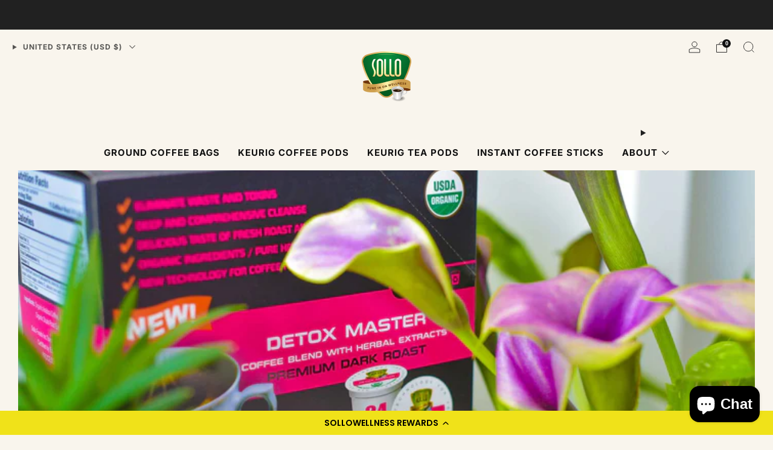

--- FILE ---
content_type: text/css
request_url: https://huracdn.com/css/embed-collection.min.css?d5dyxgu14x
body_size: 9543
content:
.hra-container,.hra-container-fluid,.hra-container-lg,.hra-container-md,.hra-container-sm,.hra-container-xl{width:100%;padding-right:15px;padding-left:15px;margin-right:auto;margin-left:auto}@media (min-width:576px){.hra-container,.hra-container-sm{max-width:540px}}@media (min-width:768px){.hra-container,.hra-container-md,.hra-container-sm{max-width:720px}}@media (min-width:992px){.hra-container,.hra-container-lg,.hra-container-md,.hra-container-sm{max-width:960px}}@media (min-width:1200px){.hra-container,.hra-container-lg,.hra-container-md,.hra-container-sm,.hra-container-xl{max-width:1140px}}.hra-row{display:-ms-flexbox;display:flex;-ms-flex-wrap:wrap;flex-wrap:wrap;margin-right:-15px;margin-left:-15px}.hra-no-gutters{margin-right:0;margin-left:0}.hra-no-gutters>.hra-col,.hra-no-gutters>[class*=col-]{padding-right:0;padding-left:0}.hra-col,.hra-col-1,.hra-col-10,.hra-col-11,.hra-col-12,.hra-col-2,.hra-col-3,.hra-col-4,.hra-col-5,.hra-col-6,.hra-col-7,.hra-col-8,.hra-col-9,.hra-col-auto,.hra-col-lg,.hra-col-lg-1,.hra-col-lg-10,.hra-col-lg-11,.hra-col-lg-12,.hra-col-lg-2,.hra-col-lg-3,.hra-col-lg-4,.hra-col-lg-5,.hra-col-lg-6,.hra-col-lg-7,.hra-col-lg-8,.hra-col-lg-9,.hra-col-lg-auto,.hra-col-md,.hra-col-md-1,.hra-col-md-10,.hra-col-md-11,.hra-col-md-12,.hra-col-md-2,.hra-col-md-3,.hra-col-md-4,.hra-col-md-5,.hra-col-md-6,.hra-col-md-7,.hra-col-md-8,.hra-col-md-9,.hra-col-md-auto,.hra-col-sm,.hra-col-sm-1,.hra-col-sm-10,.hra-col-sm-11,.hra-col-sm-12,.hra-col-sm-2,.hra-col-sm-3,.hra-col-sm-4,.hra-col-sm-5,.hra-col-sm-6,.hra-col-sm-7,.hra-col-sm-8,.hra-col-sm-9,.hra-col-sm-auto,.hra-col-xl,.hra-col-xl-1,.hra-col-xl-10,.hra-col-xl-11,.hra-col-xl-12,.hra-col-xl-2,.hra-col-xl-3,.hra-col-xl-4,.hra-col-xl-5,.hra-col-xl-6,.hra-col-xl-7,.hra-col-xl-8,.hra-col-xl-9,.hra-col-xl-auto{position:relative;width:100%;padding-right:15px;padding-left:15px}.hra-col{-ms-flex-preferred-size:0;flex-basis:0;-ms-flex-positive:1;flex-grow:1;max-width:100%}.hra-row-cols-1>*{-ms-flex:0 0 100%;flex:0 0 100%;max-width:100%}.hra-row-cols-2>*{-ms-flex:0 0 50%;flex:0 0 50%;max-width:50%}.hra-row-cols-3>*{-ms-flex:0 0 33.333333%;flex:0 0 33.333333%;max-width:33.333333%}.hra-row-cols-4>*{-ms-flex:0 0 25%;flex:0 0 25%;max-width:25%}.hra-row-cols-5>*{-ms-flex:0 0 20%;flex:0 0 20%;max-width:20%}.hra-row-cols-6>*{-ms-flex:0 0 16.666667%;flex:0 0 16.666667%;max-width:16.666667%}.hra-col-auto{-ms-flex:0 0 auto;flex:0 0 auto;width:auto;max-width:100%}.hra-col-1{-ms-flex:0 0 8.333333%;flex:0 0 8.333333%;max-width:8.333333%}.hra-col-2{-ms-flex:0 0 16.666667%;flex:0 0 16.666667%;max-width:16.666667%}.hra-col-3{-ms-flex:0 0 25%;flex:0 0 25%;max-width:25%}.hra-col-4{-ms-flex:0 0 33.333333%;flex:0 0 33.333333%;max-width:33.333333%}.hra-col-5{-ms-flex:0 0 41.666667%;flex:0 0 41.666667%;max-width:41.666667%}.hra-col-6{-ms-flex:0 0 50%;flex:0 0 50%;max-width:50%}.hra-col-7{-ms-flex:0 0 58.333333%;flex:0 0 58.333333%;max-width:58.333333%}.hra-col-8{-ms-flex:0 0 66.666667%;flex:0 0 66.666667%;max-width:66.666667%}.hra-col-9{-ms-flex:0 0 75%;flex:0 0 75%;max-width:75%}.hra-col-10{-ms-flex:0 0 83.333333%;flex:0 0 83.333333%;max-width:83.333333%}.hra-col-11{-ms-flex:0 0 91.666667%;flex:0 0 91.666667%;max-width:91.666667%}.hra-col-12{-ms-flex:0 0 100%;flex:0 0 100%;max-width:100%}.hra-order-first{-ms-flex-order:-1;order:-1}.hra-order-last{-ms-flex-order:13;order:13}.hra-order-0{-ms-flex-order:0;order:0}.hra-order-1{-ms-flex-order:1;order:1}.hra-order-2{-ms-flex-order:2;order:2}.hra-order-3{-ms-flex-order:3;order:3}.hra-order-4{-ms-flex-order:4;order:4}.hra-order-5{-ms-flex-order:5;order:5}.hra-order-6{-ms-flex-order:6;order:6}.hra-order-7{-ms-flex-order:7;order:7}.hra-order-8{-ms-flex-order:8;order:8}.hra-order-9{-ms-flex-order:9;order:9}.hra-order-10{-ms-flex-order:10;order:10}.hra-order-11{-ms-flex-order:11;order:11}.hra-order-12{-ms-flex-order:12;order:12}.hra-offset-1{margin-left:8.333333%}.hra-offset-2{margin-left:16.666667%}.hra-offset-3{margin-left:25%}.hra-offset-4{margin-left:33.333333%}.hra-offset-5{margin-left:41.666667%}.hra-offset-6{margin-left:50%}.hra-offset-7{margin-left:58.333333%}.hra-offset-8{margin-left:66.666667%}.hra-offset-9{margin-left:75%}.hra-offset-10{margin-left:83.333333%}.hra-offset-11{margin-left:91.666667%}@media (min-width:576px){.hra-col-sm{-ms-flex-preferred-size:0;flex-basis:0;-ms-flex-positive:1;flex-grow:1;max-width:100%}.hra-row-cols-sm-1>*{-ms-flex:0 0 100%;flex:0 0 100%;max-width:100%}.hra-row-cols-sm-2>*{-ms-flex:0 0 50%;flex:0 0 50%;max-width:50%}.hra-row-cols-sm-3>*{-ms-flex:0 0 33.333333%;flex:0 0 33.333333%;max-width:33.333333%}.hra-row-cols-sm-4>*{-ms-flex:0 0 25%;flex:0 0 25%;max-width:25%}.hra-row-cols-sm-5>*{-ms-flex:0 0 20%;flex:0 0 20%;max-width:20%}.hra-row-cols-sm-6>*{-ms-flex:0 0 16.666667%;flex:0 0 16.666667%;max-width:16.666667%}.hra-col-sm-auto{-ms-flex:0 0 auto;flex:0 0 auto;width:auto;max-width:100%}.hra-col-sm-1{-ms-flex:0 0 8.333333%;flex:0 0 8.333333%;max-width:8.333333%}.hra-col-sm-2{-ms-flex:0 0 16.666667%;flex:0 0 16.666667%;max-width:16.666667%}.hra-col-sm-3{-ms-flex:0 0 25%;flex:0 0 25%;max-width:25%}.hra-col-sm-4{-ms-flex:0 0 33.333333%;flex:0 0 33.333333%;max-width:33.333333%}.hra-col-sm-5{-ms-flex:0 0 41.666667%;flex:0 0 41.666667%;max-width:41.666667%}.hra-col-sm-6{-ms-flex:0 0 50%;flex:0 0 50%;max-width:50%}.hra-col-sm-7{-ms-flex:0 0 58.333333%;flex:0 0 58.333333%;max-width:58.333333%}.hra-col-sm-8{-ms-flex:0 0 66.666667%;flex:0 0 66.666667%;max-width:66.666667%}.hra-col-sm-9{-ms-flex:0 0 75%;flex:0 0 75%;max-width:75%}.hra-col-sm-10{-ms-flex:0 0 83.333333%;flex:0 0 83.333333%;max-width:83.333333%}.hra-col-sm-11{-ms-flex:0 0 91.666667%;flex:0 0 91.666667%;max-width:91.666667%}.hra-col-sm-12{-ms-flex:0 0 100%;flex:0 0 100%;max-width:100%}.hra-order-sm-first{-ms-flex-order:-1;order:-1}.hra-order-sm-last{-ms-flex-order:13;order:13}.hra-order-sm-0{-ms-flex-order:0;order:0}.hra-order-sm-1{-ms-flex-order:1;order:1}.hra-order-sm-2{-ms-flex-order:2;order:2}.hra-order-sm-3{-ms-flex-order:3;order:3}.hra-order-sm-4{-ms-flex-order:4;order:4}.hra-order-sm-5{-ms-flex-order:5;order:5}.hra-order-sm-6{-ms-flex-order:6;order:6}.hra-order-sm-7{-ms-flex-order:7;order:7}.hra-order-sm-8{-ms-flex-order:8;order:8}.hra-order-sm-9{-ms-flex-order:9;order:9}.hra-order-sm-10{-ms-flex-order:10;order:10}.hra-order-sm-11{-ms-flex-order:11;order:11}.hra-order-sm-12{-ms-flex-order:12;order:12}.hra-offset-sm-0{margin-left:0}.hra-offset-sm-1{margin-left:8.333333%}.hra-offset-sm-2{margin-left:16.666667%}.hra-offset-sm-3{margin-left:25%}.hra-offset-sm-4{margin-left:33.333333%}.hra-offset-sm-5{margin-left:41.666667%}.hra-offset-sm-6{margin-left:50%}.hra-offset-sm-7{margin-left:58.333333%}.hra-offset-sm-8{margin-left:66.666667%}.hra-offset-sm-9{margin-left:75%}.hra-offset-sm-10{margin-left:83.333333%}.hra-offset-sm-11{margin-left:91.666667%}}@media (min-width:768px){.hra-col-md{-ms-flex-preferred-size:0;flex-basis:0;-ms-flex-positive:1;flex-grow:1;max-width:100%}.hra-row-cols-md-1>*{-ms-flex:0 0 100%;flex:0 0 100%;max-width:100%}.hra-row-cols-md-2>*{-ms-flex:0 0 50%;flex:0 0 50%;max-width:50%}.hra-row-cols-md-3>*{-ms-flex:0 0 33.333333%;flex:0 0 33.333333%;max-width:33.333333%}.hra-row-cols-md-4>*{-ms-flex:0 0 25%;flex:0 0 25%;max-width:25%}.hra-row-cols-md-5>*{-ms-flex:0 0 20%;flex:0 0 20%;max-width:20%}.hra-row-cols-md-6>*{-ms-flex:0 0 16.666667%;flex:0 0 16.666667%;max-width:16.666667%}.hra-col-md-auto{-ms-flex:0 0 auto;flex:0 0 auto;width:auto;max-width:100%}.hra-col-md-1{-ms-flex:0 0 8.333333%;flex:0 0 8.333333%;max-width:8.333333%}.hra-col-md-2{-ms-flex:0 0 16.666667%;flex:0 0 16.666667%;max-width:16.666667%}.hra-col-md-3{-ms-flex:0 0 25%;flex:0 0 25%;max-width:25%}.hra-col-md-4{-ms-flex:0 0 33.333333%;flex:0 0 33.333333%;max-width:33.333333%}.hra-col-md-5{-ms-flex:0 0 41.666667%;flex:0 0 41.666667%;max-width:41.666667%}.hra-col-md-6{-ms-flex:0 0 50%;flex:0 0 50%;max-width:50%}.hra-col-md-7{-ms-flex:0 0 58.333333%;flex:0 0 58.333333%;max-width:58.333333%}.hra-col-md-8{-ms-flex:0 0 66.666667%;flex:0 0 66.666667%;max-width:66.666667%}.hra-col-md-9{-ms-flex:0 0 75%;flex:0 0 75%;max-width:75%}.hra-col-md-10{-ms-flex:0 0 83.333333%;flex:0 0 83.333333%;max-width:83.333333%}.hra-col-md-11{-ms-flex:0 0 91.666667%;flex:0 0 91.666667%;max-width:91.666667%}.hra-col-md-12{-ms-flex:0 0 100%;flex:0 0 100%;max-width:100%}.hra-order-md-first{-ms-flex-order:-1;order:-1}.hra-order-md-last{-ms-flex-order:13;order:13}.hra-order-md-0{-ms-flex-order:0;order:0}.hra-order-md-1{-ms-flex-order:1;order:1}.hra-order-md-2{-ms-flex-order:2;order:2}.hra-order-md-3{-ms-flex-order:3;order:3}.hra-order-md-4{-ms-flex-order:4;order:4}.hra-order-md-5{-ms-flex-order:5;order:5}.hra-order-md-6{-ms-flex-order:6;order:6}.hra-order-md-7{-ms-flex-order:7;order:7}.hra-order-md-8{-ms-flex-order:8;order:8}.hra-order-md-9{-ms-flex-order:9;order:9}.hra-order-md-10{-ms-flex-order:10;order:10}.hra-order-md-11{-ms-flex-order:11;order:11}.hra-order-md-12{-ms-flex-order:12;order:12}.hra-offset-md-0{margin-left:0}.hra-offset-md-1{margin-left:8.333333%}.hra-offset-md-2{margin-left:16.666667%}.hra-offset-md-3{margin-left:25%}.hra-offset-md-4{margin-left:33.333333%}.hra-offset-md-5{margin-left:41.666667%}.hra-offset-md-6{margin-left:50%}.hra-offset-md-7{margin-left:58.333333%}.hra-offset-md-8{margin-left:66.666667%}.hra-offset-md-9{margin-left:75%}.hra-offset-md-10{margin-left:83.333333%}.hra-offset-md-11{margin-left:91.666667%}}@media (min-width:992px){.hra-col-lg{-ms-flex-preferred-size:0;flex-basis:0;-ms-flex-positive:1;flex-grow:1;max-width:100%}.hra-row-cols-lg-1>*{-ms-flex:0 0 100%;flex:0 0 100%;max-width:100%}.hra-row-cols-lg-2>*{-ms-flex:0 0 50%;flex:0 0 50%;max-width:50%}.hra-row-cols-lg-3>*{-ms-flex:0 0 33.333333%;flex:0 0 33.333333%;max-width:33.333333%}.hra-row-cols-lg-4>*{-ms-flex:0 0 25%;flex:0 0 25%;max-width:25%}.hra-row-cols-lg-5>*{-ms-flex:0 0 20%;flex:0 0 20%;max-width:20%}.hra-row-cols-lg-6>*{-ms-flex:0 0 16.666667%;flex:0 0 16.666667%;max-width:16.666667%}.hra-col-lg-auto{-ms-flex:0 0 auto;flex:0 0 auto;width:auto;max-width:100%}.hra-col-lg-1{-ms-flex:0 0 8.333333%;flex:0 0 8.333333%;max-width:8.333333%}.hra-col-lg-2{-ms-flex:0 0 16.666667%;flex:0 0 16.666667%;max-width:16.666667%}.hra-col-lg-3{-ms-flex:0 0 25%;flex:0 0 25%;max-width:25%}.hra-col-lg-4{-ms-flex:0 0 33.333333%;flex:0 0 33.333333%;max-width:33.333333%}.hra-col-lg-5{-ms-flex:0 0 41.666667%;flex:0 0 41.666667%;max-width:41.666667%}.hra-col-lg-6{-ms-flex:0 0 50%;flex:0 0 50%;max-width:50%}.hra-col-lg-7{-ms-flex:0 0 58.333333%;flex:0 0 58.333333%;max-width:58.333333%}.hra-col-lg-8{-ms-flex:0 0 66.666667%;flex:0 0 66.666667%;max-width:66.666667%}.hra-col-lg-9{-ms-flex:0 0 75%;flex:0 0 75%;max-width:75%}.hra-col-lg-10{-ms-flex:0 0 83.333333%;flex:0 0 83.333333%;max-width:83.333333%}.hra-col-lg-11{-ms-flex:0 0 91.666667%;flex:0 0 91.666667%;max-width:91.666667%}.hra-col-lg-12{-ms-flex:0 0 100%;flex:0 0 100%;max-width:100%}.hra-order-lg-first{-ms-flex-order:-1;order:-1}.hra-order-lg-last{-ms-flex-order:13;order:13}.hra-order-lg-0{-ms-flex-order:0;order:0}.hra-order-lg-1{-ms-flex-order:1;order:1}.hra-order-lg-2{-ms-flex-order:2;order:2}.hra-order-lg-3{-ms-flex-order:3;order:3}.hra-order-lg-4{-ms-flex-order:4;order:4}.hra-order-lg-5{-ms-flex-order:5;order:5}.hra-order-lg-6{-ms-flex-order:6;order:6}.hra-order-lg-7{-ms-flex-order:7;order:7}.hra-order-lg-8{-ms-flex-order:8;order:8}.hra-order-lg-9{-ms-flex-order:9;order:9}.hra-order-lg-10{-ms-flex-order:10;order:10}.hra-order-lg-11{-ms-flex-order:11;order:11}.hra-order-lg-12{-ms-flex-order:12;order:12}.hra-offset-lg-0{margin-left:0}.hra-offset-lg-1{margin-left:8.333333%}.hra-offset-lg-2{margin-left:16.666667%}.hra-offset-lg-3{margin-left:25%}.hra-offset-lg-4{margin-left:33.333333%}.hra-offset-lg-5{margin-left:41.666667%}.hra-offset-lg-6{margin-left:50%}.hra-offset-lg-7{margin-left:58.333333%}.hra-offset-lg-8{margin-left:66.666667%}.hra-offset-lg-9{margin-left:75%}.hra-offset-lg-10{margin-left:83.333333%}.hra-offset-lg-11{margin-left:91.666667%}}@media (min-width:1200px){.hra-col-xl{-ms-flex-preferred-size:0;flex-basis:0;-ms-flex-positive:1;flex-grow:1;max-width:100%}.hra-row-cols-xl-1>*{-ms-flex:0 0 100%;flex:0 0 100%;max-width:100%}.hra-row-cols-xl-2>*{-ms-flex:0 0 50%;flex:0 0 50%;max-width:50%}.hra-row-cols-xl-3>*{-ms-flex:0 0 33.333333%;flex:0 0 33.333333%;max-width:33.333333%}.hra-row-cols-xl-4>*{-ms-flex:0 0 25%;flex:0 0 25%;max-width:25%}.hra-row-cols-xl-5>*{-ms-flex:0 0 20%;flex:0 0 20%;max-width:20%}.hra-row-cols-xl-6>*{-ms-flex:0 0 16.666667%;flex:0 0 16.666667%;max-width:16.666667%}.hra-col-xl-auto{-ms-flex:0 0 auto;flex:0 0 auto;width:auto;max-width:100%}.hra-col-xl-1{-ms-flex:0 0 8.333333%;flex:0 0 8.333333%;max-width:8.333333%}.hra-col-xl-2{-ms-flex:0 0 16.666667%;flex:0 0 16.666667%;max-width:16.666667%}.hra-col-xl-3{-ms-flex:0 0 25%;flex:0 0 25%;max-width:25%}.hra-col-xl-4{-ms-flex:0 0 33.333333%;flex:0 0 33.333333%;max-width:33.333333%}.hra-col-xl-5{-ms-flex:0 0 41.666667%;flex:0 0 41.666667%;max-width:41.666667%}.hra-col-xl-6{-ms-flex:0 0 50%;flex:0 0 50%;max-width:50%}.hra-col-xl-7{-ms-flex:0 0 58.333333%;flex:0 0 58.333333%;max-width:58.333333%}.hra-col-xl-8{-ms-flex:0 0 66.666667%;flex:0 0 66.666667%;max-width:66.666667%}.hra-col-xl-9{-ms-flex:0 0 75%;flex:0 0 75%;max-width:75%}.hra-col-xl-10{-ms-flex:0 0 83.333333%;flex:0 0 83.333333%;max-width:83.333333%}.hra-col-xl-11{-ms-flex:0 0 91.666667%;flex:0 0 91.666667%;max-width:91.666667%}.hra-col-xl-12{-ms-flex:0 0 100%;flex:0 0 100%;max-width:100%}.hra-order-xl-first{-ms-flex-order:-1;order:-1}.hra-order-xl-last{-ms-flex-order:13;order:13}.hra-order-xl-0{-ms-flex-order:0;order:0}.hra-order-xl-1{-ms-flex-order:1;order:1}.hra-order-xl-2{-ms-flex-order:2;order:2}.hra-order-xl-3{-ms-flex-order:3;order:3}.hra-order-xl-4{-ms-flex-order:4;order:4}.hra-order-xl-5{-ms-flex-order:5;order:5}.hra-order-xl-6{-ms-flex-order:6;order:6}.hra-order-xl-7{-ms-flex-order:7;order:7}.hra-order-xl-8{-ms-flex-order:8;order:8}.hra-order-xl-9{-ms-flex-order:9;order:9}.hra-order-xl-10{-ms-flex-order:10;order:10}.hra-order-xl-11{-ms-flex-order:11;order:11}.hra-order-xl-12{-ms-flex-order:12;order:12}.hra-offset-xl-0{margin-left:0}.hra-offset-xl-1{margin-left:8.333333%}.hra-offset-xl-2{margin-left:16.666667%}.hra-offset-xl-3{margin-left:25%}.hra-offset-xl-4{margin-left:33.333333%}.hra-offset-xl-5{margin-left:41.666667%}.hra-offset-xl-6{margin-left:50%}.hra-offset-xl-7{margin-left:58.333333%}.hra-offset-xl-8{margin-left:66.666667%}.hra-offset-xl-9{margin-left:75%}.hra-offset-xl-10{margin-left:83.333333%}.hra-offset-xl-11{margin-left:91.666667%}}.hra-d-none{display:none!important}.hra-d-inline{display:inline!important}.hra-d-inline-block{display:inline-block!important}.hra-d-block{display:block!important}.hra-d-table{display:table!important}.hra-d-table-row{display:table-row!important}.hra-d-table-cell{display:table-cell!important}.hra-d-flex{display:-ms-flexbox!important;display:flex!important}.hra-d-inline-flex{display:-ms-inline-flexbox!important;display:inline-flex!important}@media (min-width:576px){.hra-d-sm-none{display:none!important}.hra-d-sm-inline{display:inline!important}.hra-d-sm-inline-block{display:inline-block!important}.hra-d-sm-block{display:block!important}.hra-d-sm-table{display:table!important}.hra-d-sm-table-row{display:table-row!important}.hra-d-sm-table-cell{display:table-cell!important}.hra-d-sm-flex{display:-ms-flexbox!important;display:flex!important}.hra-d-sm-inline-flex{display:-ms-inline-flexbox!important;display:inline-flex!important}}@media (min-width:768px){.hra-d-md-none{display:none!important}.hra-d-md-inline{display:inline!important}.hra-d-md-inline-block{display:inline-block!important}.hra-d-md-block{display:block!important}.hra-d-md-table{display:table!important}.hra-d-md-table-row{display:table-row!important}.hra-d-md-table-cell{display:table-cell!important}.hra-d-md-flex{display:-ms-flexbox!important;display:flex!important}.hra-d-md-inline-flex{display:-ms-inline-flexbox!important;display:inline-flex!important}}@media (min-width:992px){.hra-d-lg-none{display:none!important}.hra-d-lg-inline{display:inline!important}.hra-d-lg-inline-block{display:inline-block!important}.hra-d-lg-block{display:block!important}.hra-d-lg-table{display:table!important}.hra-d-lg-table-row{display:table-row!important}.hra-d-lg-table-cell{display:table-cell!important}.hra-d-lg-flex{display:-ms-flexbox!important;display:flex!important}.hra-d-lg-inline-flex{display:-ms-inline-flexbox!important;display:inline-flex!important}}@media (min-width:1200px){.hra-d-xl-none{display:none!important}.hra-d-xl-inline{display:inline!important}.hra-d-xl-inline-block{display:inline-block!important}.hra-d-xl-block{display:block!important}.hra-d-xl-table{display:table!important}.hra-d-xl-table-row{display:table-row!important}.hra-d-xl-table-cell{display:table-cell!important}.hra-d-xl-flex{display:-ms-flexbox!important;display:flex!important}.hra-d-xl-inline-flex{display:-ms-inline-flexbox!important;display:inline-flex!important}}@media print{.hra-d-print-none{display:none!important}.hra-d-print-inline{display:inline!important}.hra-d-print-inline-block{display:inline-block!important}.hra-d-print-block{display:block!important}.hra-d-print-table{display:table!important}.hra-d-print-table-row{display:table-row!important}.hra-d-print-table-cell{display:table-cell!important}.hra-d-print-flex{display:-ms-flexbox!important;display:flex!important}.hra-d-print-inline-flex{display:-ms-inline-flexbox!important;display:inline-flex!important}}.hra-flex-row{-ms-flex-direction:row!important;flex-direction:row!important}.hra-flex-column{-ms-flex-direction:column!important;flex-direction:column!important}.hra-flex-row-reverse{-ms-flex-direction:row-reverse!important;flex-direction:row-reverse!important}.hra-flex-column-reverse{-ms-flex-direction:column-reverse!important;flex-direction:column-reverse!important}.hra-flex-wrap{-ms-flex-wrap:wrap!important;flex-wrap:wrap!important}.hra-flex-nowrap{-ms-flex-wrap:nowrap!important;flex-wrap:nowrap!important}.hra-flex-wrap-reverse{-ms-flex-wrap:wrap-reverse!important;flex-wrap:wrap-reverse!important}.hra-flex-fill{-ms-flex:1 1 auto!important;flex:1 1 auto!important}.hra-flex-grow-0{-ms-flex-positive:0!important;flex-grow:0!important}.hra-flex-grow-1{-ms-flex-positive:1!important;flex-grow:1!important}.hra-flex-shrink-0{-ms-flex-negative:0!important;flex-shrink:0!important}.hra-flex-shrink-1{-ms-flex-negative:1!important;flex-shrink:1!important}.hra-justify-content-start{-ms-flex-pack:start!important;justify-content:flex-start!important}.hra-justify-content-end{-ms-flex-pack:end!important;justify-content:flex-end!important}.hra-justify-content-center{-ms-flex-pack:center!important;justify-content:center!important}.hra-justify-content-between{-ms-flex-pack:justify!important;justify-content:space-between!important}.hra-justify-content-around{-ms-flex-pack:distribute!important;justify-content:space-around!important}.hra-align-items-start{-ms-flex-align:start!important;align-items:flex-start!important}.hra-align-items-end{-ms-flex-align:end!important;align-items:flex-end!important}.hra-align-items-center{-ms-flex-align:center!important;align-items:center!important}.hra-align-items-baseline{-ms-flex-align:baseline!important;align-items:baseline!important}.hra-align-items-stretch{-ms-flex-align:stretch!important;align-items:stretch!important}.hra-align-content-start{-ms-flex-line-pack:start!important;align-content:flex-start!important}.hra-align-content-end{-ms-flex-line-pack:end!important;align-content:flex-end!important}.hra-align-content-center{-ms-flex-line-pack:center!important;align-content:center!important}.hra-align-content-between{-ms-flex-line-pack:justify!important;align-content:space-between!important}.hra-align-content-around{-ms-flex-line-pack:distribute!important;align-content:space-around!important}.hra-align-content-stretch{-ms-flex-line-pack:stretch!important;align-content:stretch!important}.hra-align-self-auto{-ms-flex-item-align:auto!important;align-self:auto!important}.hra-align-self-start{-ms-flex-item-align:start!important;align-self:flex-start!important}.hra-align-self-end{-ms-flex-item-align:end!important;align-self:flex-end!important}.hra-align-self-center{-ms-flex-item-align:center!important;align-self:center!important}.hra-align-self-baseline{-ms-flex-item-align:baseline!important;align-self:baseline!important}.hra-align-self-stretch{-ms-flex-item-align:stretch!important;align-self:stretch!important}@media (min-width:576px){.hra-flex-sm-row{-ms-flex-direction:row!important;flex-direction:row!important}.hra-flex-sm-column{-ms-flex-direction:column!important;flex-direction:column!important}.hra-flex-sm-row-reverse{-ms-flex-direction:row-reverse!important;flex-direction:row-reverse!important}.hra-flex-sm-column-reverse{-ms-flex-direction:column-reverse!important;flex-direction:column-reverse!important}.hra-flex-sm-wrap{-ms-flex-wrap:wrap!important;flex-wrap:wrap!important}.hra-flex-sm-nowrap{-ms-flex-wrap:nowrap!important;flex-wrap:nowrap!important}.hra-flex-sm-wrap-reverse{-ms-flex-wrap:wrap-reverse!important;flex-wrap:wrap-reverse!important}.hra-flex-sm-fill{-ms-flex:1 1 auto!important;flex:1 1 auto!important}.hra-flex-sm-grow-0{-ms-flex-positive:0!important;flex-grow:0!important}.hra-flex-sm-grow-1{-ms-flex-positive:1!important;flex-grow:1!important}.hra-flex-sm-shrink-0{-ms-flex-negative:0!important;flex-shrink:0!important}.hra-flex-sm-shrink-1{-ms-flex-negative:1!important;flex-shrink:1!important}.hra-justify-content-sm-start{-ms-flex-pack:start!important;justify-content:flex-start!important}.hra-justify-content-sm-end{-ms-flex-pack:end!important;justify-content:flex-end!important}.hra-justify-content-sm-center{-ms-flex-pack:center!important;justify-content:center!important}.hra-justify-content-sm-between{-ms-flex-pack:justify!important;justify-content:space-between!important}.hra-justify-content-sm-around{-ms-flex-pack:distribute!important;justify-content:space-around!important}.hra-align-items-sm-start{-ms-flex-align:start!important;align-items:flex-start!important}.hra-align-items-sm-end{-ms-flex-align:end!important;align-items:flex-end!important}.hra-align-items-sm-center{-ms-flex-align:center!important;align-items:center!important}.hra-align-items-sm-baseline{-ms-flex-align:baseline!important;align-items:baseline!important}.hra-align-items-sm-stretch{-ms-flex-align:stretch!important;align-items:stretch!important}.hra-align-content-sm-start{-ms-flex-line-pack:start!important;align-content:flex-start!important}.hra-align-content-sm-end{-ms-flex-line-pack:end!important;align-content:flex-end!important}.hra-align-content-sm-center{-ms-flex-line-pack:center!important;align-content:center!important}.hra-align-content-sm-between{-ms-flex-line-pack:justify!important;align-content:space-between!important}.hra-align-content-sm-around{-ms-flex-line-pack:distribute!important;align-content:space-around!important}.hra-align-content-sm-stretch{-ms-flex-line-pack:stretch!important;align-content:stretch!important}.hra-align-self-sm-auto{-ms-flex-item-align:auto!important;align-self:auto!important}.hra-align-self-sm-start{-ms-flex-item-align:start!important;align-self:flex-start!important}.hra-align-self-sm-end{-ms-flex-item-align:end!important;align-self:flex-end!important}.hra-align-self-sm-center{-ms-flex-item-align:center!important;align-self:center!important}.hra-align-self-sm-baseline{-ms-flex-item-align:baseline!important;align-self:baseline!important}.hra-align-self-sm-stretch{-ms-flex-item-align:stretch!important;align-self:stretch!important}}@media (min-width:768px){.hra-flex-md-row{-ms-flex-direction:row!important;flex-direction:row!important}.hra-flex-md-column{-ms-flex-direction:column!important;flex-direction:column!important}.hra-flex-md-row-reverse{-ms-flex-direction:row-reverse!important;flex-direction:row-reverse!important}.hra-flex-md-column-reverse{-ms-flex-direction:column-reverse!important;flex-direction:column-reverse!important}.hra-flex-md-wrap{-ms-flex-wrap:wrap!important;flex-wrap:wrap!important}.hra-flex-md-nowrap{-ms-flex-wrap:nowrap!important;flex-wrap:nowrap!important}.hra-flex-md-wrap-reverse{-ms-flex-wrap:wrap-reverse!important;flex-wrap:wrap-reverse!important}.hra-flex-md-fill{-ms-flex:1 1 auto!important;flex:1 1 auto!important}.hra-flex-md-grow-0{-ms-flex-positive:0!important;flex-grow:0!important}.hra-flex-md-grow-1{-ms-flex-positive:1!important;flex-grow:1!important}.hra-flex-md-shrink-0{-ms-flex-negative:0!important;flex-shrink:0!important}.hra-flex-md-shrink-1{-ms-flex-negative:1!important;flex-shrink:1!important}.hra-justify-content-md-start{-ms-flex-pack:start!important;justify-content:flex-start!important}.hra-justify-content-md-end{-ms-flex-pack:end!important;justify-content:flex-end!important}.hra-justify-content-md-center{-ms-flex-pack:center!important;justify-content:center!important}.hra-justify-content-md-between{-ms-flex-pack:justify!important;justify-content:space-between!important}.hra-justify-content-md-around{-ms-flex-pack:distribute!important;justify-content:space-around!important}.hra-align-items-md-start{-ms-flex-align:start!important;align-items:flex-start!important}.hra-align-items-md-end{-ms-flex-align:end!important;align-items:flex-end!important}.hra-align-items-md-center{-ms-flex-align:center!important;align-items:center!important}.hra-align-items-md-baseline{-ms-flex-align:baseline!important;align-items:baseline!important}.hra-align-items-md-stretch{-ms-flex-align:stretch!important;align-items:stretch!important}.hra-align-content-md-start{-ms-flex-line-pack:start!important;align-content:flex-start!important}.hra-align-content-md-end{-ms-flex-line-pack:end!important;align-content:flex-end!important}.hra-align-content-md-center{-ms-flex-line-pack:center!important;align-content:center!important}.hra-align-content-md-between{-ms-flex-line-pack:justify!important;align-content:space-between!important}.hra-align-content-md-around{-ms-flex-line-pack:distribute!important;align-content:space-around!important}.hra-align-content-md-stretch{-ms-flex-line-pack:stretch!important;align-content:stretch!important}.hra-align-self-md-auto{-ms-flex-item-align:auto!important;align-self:auto!important}.hra-align-self-md-start{-ms-flex-item-align:start!important;align-self:flex-start!important}.hra-align-self-md-end{-ms-flex-item-align:end!important;align-self:flex-end!important}.hra-align-self-md-center{-ms-flex-item-align:center!important;align-self:center!important}.hra-align-self-md-baseline{-ms-flex-item-align:baseline!important;align-self:baseline!important}.hra-align-self-md-stretch{-ms-flex-item-align:stretch!important;align-self:stretch!important}}@media (min-width:992px){.hra-flex-lg-row{-ms-flex-direction:row!important;flex-direction:row!important}.hra-flex-lg-column{-ms-flex-direction:column!important;flex-direction:column!important}.hra-flex-lg-row-reverse{-ms-flex-direction:row-reverse!important;flex-direction:row-reverse!important}.hra-flex-lg-column-reverse{-ms-flex-direction:column-reverse!important;flex-direction:column-reverse!important}.hra-flex-lg-wrap{-ms-flex-wrap:wrap!important;flex-wrap:wrap!important}.hra-flex-lg-nowrap{-ms-flex-wrap:nowrap!important;flex-wrap:nowrap!important}.hra-flex-lg-wrap-reverse{-ms-flex-wrap:wrap-reverse!important;flex-wrap:wrap-reverse!important}.hra-flex-lg-fill{-ms-flex:1 1 auto!important;flex:1 1 auto!important}.hra-flex-lg-grow-0{-ms-flex-positive:0!important;flex-grow:0!important}.hra-flex-lg-grow-1{-ms-flex-positive:1!important;flex-grow:1!important}.hra-flex-lg-shrink-0{-ms-flex-negative:0!important;flex-shrink:0!important}.hra-flex-lg-shrink-1{-ms-flex-negative:1!important;flex-shrink:1!important}.hra-justify-content-lg-start{-ms-flex-pack:start!important;justify-content:flex-start!important}.hra-justify-content-lg-end{-ms-flex-pack:end!important;justify-content:flex-end!important}.hra-justify-content-lg-center{-ms-flex-pack:center!important;justify-content:center!important}.hra-justify-content-lg-between{-ms-flex-pack:justify!important;justify-content:space-between!important}.hra-justify-content-lg-around{-ms-flex-pack:distribute!important;justify-content:space-around!important}.hra-align-items-lg-start{-ms-flex-align:start!important;align-items:flex-start!important}.hra-align-items-lg-end{-ms-flex-align:end!important;align-items:flex-end!important}.hra-align-items-lg-center{-ms-flex-align:center!important;align-items:center!important}.hra-align-items-lg-baseline{-ms-flex-align:baseline!important;align-items:baseline!important}.hra-align-items-lg-stretch{-ms-flex-align:stretch!important;align-items:stretch!important}.hra-align-content-lg-start{-ms-flex-line-pack:start!important;align-content:flex-start!important}.hra-align-content-lg-end{-ms-flex-line-pack:end!important;align-content:flex-end!important}.hra-align-content-lg-center{-ms-flex-line-pack:center!important;align-content:center!important}.hra-align-content-lg-between{-ms-flex-line-pack:justify!important;align-content:space-between!important}.hra-align-content-lg-around{-ms-flex-line-pack:distribute!important;align-content:space-around!important}.hra-align-content-lg-stretch{-ms-flex-line-pack:stretch!important;align-content:stretch!important}.hra-align-self-lg-auto{-ms-flex-item-align:auto!important;align-self:auto!important}.hra-align-self-lg-start{-ms-flex-item-align:start!important;align-self:flex-start!important}.hra-align-self-lg-end{-ms-flex-item-align:end!important;align-self:flex-end!important}.hra-align-self-lg-center{-ms-flex-item-align:center!important;align-self:center!important}.hra-align-self-lg-baseline{-ms-flex-item-align:baseline!important;align-self:baseline!important}.hra-align-self-lg-stretch{-ms-flex-item-align:stretch!important;align-self:stretch!important}}@media (min-width:1200px){.hra-flex-xl-row{-ms-flex-direction:row!important;flex-direction:row!important}.hra-flex-xl-column{-ms-flex-direction:column!important;flex-direction:column!important}.hra-flex-xl-row-reverse{-ms-flex-direction:row-reverse!important;flex-direction:row-reverse!important}.hra-flex-xl-column-reverse{-ms-flex-direction:column-reverse!important;flex-direction:column-reverse!important}.hra-flex-xl-wrap{-ms-flex-wrap:wrap!important;flex-wrap:wrap!important}.hra-flex-xl-nowrap{-ms-flex-wrap:nowrap!important;flex-wrap:nowrap!important}.hra-flex-xl-wrap-reverse{-ms-flex-wrap:wrap-reverse!important;flex-wrap:wrap-reverse!important}.hra-flex-xl-fill{-ms-flex:1 1 auto!important;flex:1 1 auto!important}.hra-flex-xl-grow-0{-ms-flex-positive:0!important;flex-grow:0!important}.hra-flex-xl-grow-1{-ms-flex-positive:1!important;flex-grow:1!important}.hra-flex-xl-shrink-0{-ms-flex-negative:0!important;flex-shrink:0!important}.hra-flex-xl-shrink-1{-ms-flex-negative:1!important;flex-shrink:1!important}.hra-justify-content-xl-start{-ms-flex-pack:start!important;justify-content:flex-start!important}.hra-justify-content-xl-end{-ms-flex-pack:end!important;justify-content:flex-end!important}.hra-justify-content-xl-center{-ms-flex-pack:center!important;justify-content:center!important}.hra-justify-content-xl-between{-ms-flex-pack:justify!important;justify-content:space-between!important}.hra-justify-content-xl-around{-ms-flex-pack:distribute!important;justify-content:space-around!important}.hra-align-items-xl-start{-ms-flex-align:start!important;align-items:flex-start!important}.hra-align-items-xl-end{-ms-flex-align:end!important;align-items:flex-end!important}.hra-align-items-xl-center{-ms-flex-align:center!important;align-items:center!important}.hra-align-items-xl-baseline{-ms-flex-align:baseline!important;align-items:baseline!important}.hra-align-items-xl-stretch{-ms-flex-align:stretch!important;align-items:stretch!important}.hra-align-content-xl-start{-ms-flex-line-pack:start!important;align-content:flex-start!important}.hra-align-content-xl-end{-ms-flex-line-pack:end!important;align-content:flex-end!important}.hra-align-content-xl-center{-ms-flex-line-pack:center!important;align-content:center!important}.hra-align-content-xl-between{-ms-flex-line-pack:justify!important;align-content:space-between!important}.hra-align-content-xl-around{-ms-flex-line-pack:distribute!important;align-content:space-around!important}.hra-align-content-xl-stretch{-ms-flex-line-pack:stretch!important;align-content:stretch!important}.hra-align-self-xl-auto{-ms-flex-item-align:auto!important;align-self:auto!important}.hra-align-self-xl-start{-ms-flex-item-align:start!important;align-self:flex-start!important}.hra-align-self-xl-end{-ms-flex-item-align:end!important;align-self:flex-end!important}.hra-align-self-xl-center{-ms-flex-item-align:center!important;align-self:center!important}.hra-align-self-xl-baseline{-ms-flex-item-align:baseline!important;align-self:baseline!important}.hra-align-self-xl-stretch{-ms-flex-item-align:stretch!important;align-self:stretch!important}}.hra-m-0{margin:0!important}.hra-mt-0,.hra-my-0{margin-top:0!important}.hra-mr-0,.hra-mx-0{margin-right:0!important}.hra-mb-0,.hra-my-0{margin-bottom:0!important}.hra-ml-0,.hra-mx-0{margin-left:0!important}.hra-m-1{margin:.25rem!important}.hra-mt-1,.hra-my-1{margin-top:.25rem!important}.hra-mr-1,.hra-mx-1{margin-right:.25rem!important}.hra-mb-1,.hra-my-1{margin-bottom:.25rem!important}.hra-ml-1,.hra-mx-1{margin-left:.25rem!important}.hra-m-2{margin:.5rem!important}.hra-mt-2,.hra-my-2{margin-top:.5rem!important}.hra-mr-2,.hra-mx-2{margin-right:.5rem!important}.hra-mb-2,.hra-my-2{margin-bottom:.5rem!important}.hra-ml-2,.hra-mx-2{margin-left:.5rem!important}.hra-m-3{margin:1rem!important}.hra-mt-3,.hra-my-3{margin-top:1rem!important}.hra-mr-3,.hra-mx-3{margin-right:1rem!important}.hra-mb-3,.hra-my-3{margin-bottom:1rem!important}.hra-ml-3,.hra-mx-3{margin-left:1rem!important}.hra-m-4{margin:1.5rem!important}.hra-mt-4,.hra-my-4{margin-top:1.5rem!important}.hra-mr-4,.hra-mx-4{margin-right:1.5rem!important}.hra-mb-4,.hra-my-4{margin-bottom:1.5rem!important}.hra-ml-4,.hra-mx-4{margin-left:1.5rem!important}.hra-m-5{margin:3rem!important}.hra-mt-5,.hra-my-5{margin-top:3rem!important}.hra-mr-5,.hra-mx-5{margin-right:3rem!important}.hra-mb-5,.hra-my-5{margin-bottom:3rem!important}.hra-ml-5,.hra-mx-5{margin-left:3rem!important}.hra-p-0{padding:0!important}.hra-pt-0,.hra-py-0{padding-top:0!important}.hra-pr-0,.hra-px-0{padding-right:0!important}.hra-pb-0,.hra-py-0{padding-bottom:0!important}.hra-pl-0,.hra-px-0{padding-left:0!important}.hra-p-1{padding:.25rem!important}.hra-pt-1,.hra-py-1{padding-top:.25rem!important}.hra-pr-1,.hra-px-1{padding-right:.25rem!important}.hra-pb-1,.hra-py-1{padding-bottom:.25rem!important}.hra-pl-1,.hra-px-1{padding-left:.25rem!important}.hra-p-2{padding:.5rem!important}.hra-pt-2,.hra-py-2{padding-top:.5rem!important}.hra-pr-2,.hra-px-2{padding-right:.5rem!important}.hra-pb-2,.hra-py-2{padding-bottom:.5rem!important}.hra-pl-2,.hra-px-2{padding-left:.5rem!important}.hra-p-3{padding:1rem!important}.hra-pt-3,.hra-py-3{padding-top:1rem!important}.hra-pr-3,.hra-px-3{padding-right:1rem!important}.hra-pb-3,.hra-py-3{padding-bottom:1rem!important}.hra-pl-3,.hra-px-3{padding-left:1rem!important}.hra-p-4{padding:1.5rem!important}.hra-pt-4,.hra-py-4{padding-top:1.5rem!important}.hra-pr-4,.hra-px-4{padding-right:1.5rem!important}.hra-pb-4,.hra-py-4{padding-bottom:1.5rem!important}.hra-pl-4,.hra-px-4{padding-left:1.5rem!important}.hra-p-5{padding:3rem!important}.hra-pt-5,.hra-py-5{padding-top:3rem!important}.hra-pr-5,.hra-px-5{padding-right:3rem!important}.hra-pb-5,.hra-py-5{padding-bottom:3rem!important}.hra-pl-5,.hra-px-5{padding-left:3rem!important}.hra-m-n1{margin:-.25rem!important}.hra-mt-n1,.hra-my-n1{margin-top:-.25rem!important}.hra-mr-n1,.hra-mx-n1{margin-right:-.25rem!important}.hra-mb-n1,.hra-my-n1{margin-bottom:-.25rem!important}.hra-ml-n1,.hra-mx-n1{margin-left:-.25rem!important}.hra-m-n2{margin:-.5rem!important}.hra-mt-n2,.hra-my-n2{margin-top:-.5rem!important}.hra-mr-n2,.hra-mx-n2{margin-right:-.5rem!important}.hra-mb-n2,.hra-my-n2{margin-bottom:-.5rem!important}.hra-ml-n2,.hra-mx-n2{margin-left:-.5rem!important}.hra-m-n3{margin:-1rem!important}.hra-mt-n3,.hra-my-n3{margin-top:-1rem!important}.hra-mr-n3,.hra-mx-n3{margin-right:-1rem!important}.hra-mb-n3,.hra-my-n3{margin-bottom:-1rem!important}.hra-ml-n3,.hra-mx-n3{margin-left:-1rem!important}.hra-m-n4{margin:-1.5rem!important}.hra-mt-n4,.hra-my-n4{margin-top:-1.5rem!important}.hra-mr-n4,.hra-mx-n4{margin-right:-1.5rem!important}.hra-mb-n4,.hra-my-n4{margin-bottom:-1.5rem!important}.hra-ml-n4,.hra-mx-n4{margin-left:-1.5rem!important}.hra-m-n5{margin:-3rem!important}.hra-mt-n5,.hra-my-n5{margin-top:-3rem!important}.hra-mr-n5,.hra-mx-n5{margin-right:-3rem!important}.hra-mb-n5,.hra-my-n5{margin-bottom:-3rem!important}.hra-ml-n5,.hra-mx-n5{margin-left:-3rem!important}.hra-m-auto{margin:auto!important}.hra-mt-auto,.hra-my-auto{margin-top:auto!important}.hra-mr-auto,.hra-mx-auto{margin-right:auto!important}.hra-mb-auto,.hra-my-auto{margin-bottom:auto!important}.hra-ml-auto,.hra-mx-auto{margin-left:auto!important}@media (min-width:576px){.hra-m-sm-0{margin:0!important}.hra-mt-sm-0,.hra-my-sm-0{margin-top:0!important}.hra-mr-sm-0,.hra-mx-sm-0{margin-right:0!important}.hra-mb-sm-0,.hra-my-sm-0{margin-bottom:0!important}.hra-ml-sm-0,.hra-mx-sm-0{margin-left:0!important}.hra-m-sm-1{margin:.25rem!important}.hra-mt-sm-1,.hra-my-sm-1{margin-top:.25rem!important}.hra-mr-sm-1,.hra-mx-sm-1{margin-right:.25rem!important}.hra-mb-sm-1,.hra-my-sm-1{margin-bottom:.25rem!important}.hra-ml-sm-1,.hra-mx-sm-1{margin-left:.25rem!important}.hra-m-sm-2{margin:.5rem!important}.hra-mt-sm-2,.hra-my-sm-2{margin-top:.5rem!important}.hra-mr-sm-2,.hra-mx-sm-2{margin-right:.5rem!important}.hra-mb-sm-2,.hra-my-sm-2{margin-bottom:.5rem!important}.hra-ml-sm-2,.hra-mx-sm-2{margin-left:.5rem!important}.hra-m-sm-3{margin:1rem!important}.hra-mt-sm-3,.hra-my-sm-3{margin-top:1rem!important}.hra-mr-sm-3,.hra-mx-sm-3{margin-right:1rem!important}.hra-mb-sm-3,.hra-my-sm-3{margin-bottom:1rem!important}.hra-ml-sm-3,.hra-mx-sm-3{margin-left:1rem!important}.hra-m-sm-4{margin:1.5rem!important}.hra-mt-sm-4,.hra-my-sm-4{margin-top:1.5rem!important}.hra-mr-sm-4,.hra-mx-sm-4{margin-right:1.5rem!important}.hra-mb-sm-4,.hra-my-sm-4{margin-bottom:1.5rem!important}.hra-ml-sm-4,.hra-mx-sm-4{margin-left:1.5rem!important}.hra-m-sm-5{margin:3rem!important}.hra-mt-sm-5,.hra-my-sm-5{margin-top:3rem!important}.hra-mr-sm-5,.hra-mx-sm-5{margin-right:3rem!important}.hra-mb-sm-5,.hra-my-sm-5{margin-bottom:3rem!important}.hra-ml-sm-5,.hra-mx-sm-5{margin-left:3rem!important}.hra-p-sm-0{padding:0!important}.hra-pt-sm-0,.hra-py-sm-0{padding-top:0!important}.hra-pr-sm-0,.hra-px-sm-0{padding-right:0!important}.hra-pb-sm-0,.hra-py-sm-0{padding-bottom:0!important}.hra-pl-sm-0,.hra-px-sm-0{padding-left:0!important}.hra-p-sm-1{padding:.25rem!important}.hra-pt-sm-1,.hra-py-sm-1{padding-top:.25rem!important}.hra-pr-sm-1,.hra-px-sm-1{padding-right:.25rem!important}.hra-pb-sm-1,.hra-py-sm-1{padding-bottom:.25rem!important}.hra-pl-sm-1,.hra-px-sm-1{padding-left:.25rem!important}.hra-p-sm-2{padding:.5rem!important}.hra-pt-sm-2,.hra-py-sm-2{padding-top:.5rem!important}.hra-pr-sm-2,.hra-px-sm-2{padding-right:.5rem!important}.hra-pb-sm-2,.hra-py-sm-2{padding-bottom:.5rem!important}.hra-pl-sm-2,.hra-px-sm-2{padding-left:.5rem!important}.hra-p-sm-3{padding:1rem!important}.hra-pt-sm-3,.hra-py-sm-3{padding-top:1rem!important}.hra-pr-sm-3,.hra-px-sm-3{padding-right:1rem!important}.hra-pb-sm-3,.hra-py-sm-3{padding-bottom:1rem!important}.hra-pl-sm-3,.hra-px-sm-3{padding-left:1rem!important}.hra-p-sm-4{padding:1.5rem!important}.hra-pt-sm-4,.hra-py-sm-4{padding-top:1.5rem!important}.hra-pr-sm-4,.hra-px-sm-4{padding-right:1.5rem!important}.hra-pb-sm-4,.hra-py-sm-4{padding-bottom:1.5rem!important}.hra-pl-sm-4,.hra-px-sm-4{padding-left:1.5rem!important}.hra-p-sm-5{padding:3rem!important}.hra-pt-sm-5,.hra-py-sm-5{padding-top:3rem!important}.hra-pr-sm-5,.hra-px-sm-5{padding-right:3rem!important}.hra-pb-sm-5,.hra-py-sm-5{padding-bottom:3rem!important}.hra-pl-sm-5,.hra-px-sm-5{padding-left:3rem!important}.hra-m-sm-n1{margin:-.25rem!important}.hra-mt-sm-n1,.hra-my-sm-n1{margin-top:-.25rem!important}.hra-mr-sm-n1,.hra-mx-sm-n1{margin-right:-.25rem!important}.hra-mb-sm-n1,.hra-my-sm-n1{margin-bottom:-.25rem!important}.hra-ml-sm-n1,.hra-mx-sm-n1{margin-left:-.25rem!important}.hra-m-sm-n2{margin:-.5rem!important}.hra-mt-sm-n2,.hra-my-sm-n2{margin-top:-.5rem!important}.hra-mr-sm-n2,.hra-mx-sm-n2{margin-right:-.5rem!important}.hra-mb-sm-n2,.hra-my-sm-n2{margin-bottom:-.5rem!important}.hra-ml-sm-n2,.hra-mx-sm-n2{margin-left:-.5rem!important}.hra-m-sm-n3{margin:-1rem!important}.hra-mt-sm-n3,.hra-my-sm-n3{margin-top:-1rem!important}.hra-mr-sm-n3,.hra-mx-sm-n3{margin-right:-1rem!important}.hra-mb-sm-n3,.hra-my-sm-n3{margin-bottom:-1rem!important}.hra-ml-sm-n3,.hra-mx-sm-n3{margin-left:-1rem!important}.hra-m-sm-n4{margin:-1.5rem!important}.hra-mt-sm-n4,.hra-my-sm-n4{margin-top:-1.5rem!important}.hra-mr-sm-n4,.hra-mx-sm-n4{margin-right:-1.5rem!important}.hra-mb-sm-n4,.hra-my-sm-n4{margin-bottom:-1.5rem!important}.hra-ml-sm-n4,.hra-mx-sm-n4{margin-left:-1.5rem!important}.hra-m-sm-n5{margin:-3rem!important}.hra-mt-sm-n5,.hra-my-sm-n5{margin-top:-3rem!important}.hra-mr-sm-n5,.hra-mx-sm-n5{margin-right:-3rem!important}.hra-mb-sm-n5,.hra-my-sm-n5{margin-bottom:-3rem!important}.hra-ml-sm-n5,.hra-mx-sm-n5{margin-left:-3rem!important}.hra-m-sm-auto{margin:auto!important}.hra-mt-sm-auto,.hra-my-sm-auto{margin-top:auto!important}.hra-mr-sm-auto,.hra-mx-sm-auto{margin-right:auto!important}.hra-mb-sm-auto,.hra-my-sm-auto{margin-bottom:auto!important}.hra-ml-sm-auto,.hra-mx-sm-auto{margin-left:auto!important}}@media (min-width:768px){.hra-m-md-0{margin:0!important}.hra-mt-md-0,.hra-my-md-0{margin-top:0!important}.hra-mr-md-0,.hra-mx-md-0{margin-right:0!important}.hra-mb-md-0,.hra-my-md-0{margin-bottom:0!important}.hra-ml-md-0,.hra-mx-md-0{margin-left:0!important}.hra-m-md-1{margin:.25rem!important}.hra-mt-md-1,.hra-my-md-1{margin-top:.25rem!important}.hra-mr-md-1,.hra-mx-md-1{margin-right:.25rem!important}.hra-mb-md-1,.hra-my-md-1{margin-bottom:.25rem!important}.hra-ml-md-1,.hra-mx-md-1{margin-left:.25rem!important}.hra-m-md-2{margin:.5rem!important}.hra-mt-md-2,.hra-my-md-2{margin-top:.5rem!important}.hra-mr-md-2,.hra-mx-md-2{margin-right:.5rem!important}.hra-mb-md-2,.hra-my-md-2{margin-bottom:.5rem!important}.hra-ml-md-2,.hra-mx-md-2{margin-left:.5rem!important}.hra-m-md-3{margin:1rem!important}.hra-mt-md-3,.hra-my-md-3{margin-top:1rem!important}.hra-mr-md-3,.hra-mx-md-3{margin-right:1rem!important}.hra-mb-md-3,.hra-my-md-3{margin-bottom:1rem!important}.hra-ml-md-3,.hra-mx-md-3{margin-left:1rem!important}.hra-m-md-4{margin:1.5rem!important}.hra-mt-md-4,.hra-my-md-4{margin-top:1.5rem!important}.hra-mr-md-4,.hra-mx-md-4{margin-right:1.5rem!important}.hra-mb-md-4,.hra-my-md-4{margin-bottom:1.5rem!important}.hra-ml-md-4,.hra-mx-md-4{margin-left:1.5rem!important}.hra-m-md-5{margin:3rem!important}.hra-mt-md-5,.hra-my-md-5{margin-top:3rem!important}.hra-mr-md-5,.hra-mx-md-5{margin-right:3rem!important}.hra-mb-md-5,.hra-my-md-5{margin-bottom:3rem!important}.hra-ml-md-5,.hra-mx-md-5{margin-left:3rem!important}.hra-p-md-0{padding:0!important}.hra-pt-md-0,.hra-py-md-0{padding-top:0!important}.hra-pr-md-0,.hra-px-md-0{padding-right:0!important}.hra-pb-md-0,.hra-py-md-0{padding-bottom:0!important}.hra-pl-md-0,.hra-px-md-0{padding-left:0!important}.hra-p-md-1{padding:.25rem!important}.hra-pt-md-1,.hra-py-md-1{padding-top:.25rem!important}.hra-pr-md-1,.hra-px-md-1{padding-right:.25rem!important}.hra-pb-md-1,.hra-py-md-1{padding-bottom:.25rem!important}.hra-pl-md-1,.hra-px-md-1{padding-left:.25rem!important}.hra-p-md-2{padding:.5rem!important}.hra-pt-md-2,.hra-py-md-2{padding-top:.5rem!important}.hra-pr-md-2,.hra-px-md-2{padding-right:.5rem!important}.hra-pb-md-2,.hra-py-md-2{padding-bottom:.5rem!important}.hra-pl-md-2,.hra-px-md-2{padding-left:.5rem!important}.hra-p-md-3{padding:1rem!important}.hra-pt-md-3,.hra-py-md-3{padding-top:1rem!important}.hra-pr-md-3,.hra-px-md-3{padding-right:1rem!important}.hra-pb-md-3,.hra-py-md-3{padding-bottom:1rem!important}.hra-pl-md-3,.hra-px-md-3{padding-left:1rem!important}.hra-p-md-4{padding:1.5rem!important}.hra-pt-md-4,.hra-py-md-4{padding-top:1.5rem!important}.hra-pr-md-4,.hra-px-md-4{padding-right:1.5rem!important}.hra-pb-md-4,.hra-py-md-4{padding-bottom:1.5rem!important}.hra-pl-md-4,.hra-px-md-4{padding-left:1.5rem!important}.hra-p-md-5{padding:3rem!important}.hra-pt-md-5,.hra-py-md-5{padding-top:3rem!important}.hra-pr-md-5,.hra-px-md-5{padding-right:3rem!important}.hra-pb-md-5,.hra-py-md-5{padding-bottom:3rem!important}.hra-pl-md-5,.hra-px-md-5{padding-left:3rem!important}.hra-m-md-n1{margin:-.25rem!important}.hra-mt-md-n1,.hra-my-md-n1{margin-top:-.25rem!important}.hra-mr-md-n1,.hra-mx-md-n1{margin-right:-.25rem!important}.hra-mb-md-n1,.hra-my-md-n1{margin-bottom:-.25rem!important}.hra-ml-md-n1,.hra-mx-md-n1{margin-left:-.25rem!important}.hra-m-md-n2{margin:-.5rem!important}.hra-mt-md-n2,.hra-my-md-n2{margin-top:-.5rem!important}.hra-mr-md-n2,.hra-mx-md-n2{margin-right:-.5rem!important}.hra-mb-md-n2,.hra-my-md-n2{margin-bottom:-.5rem!important}.hra-ml-md-n2,.hra-mx-md-n2{margin-left:-.5rem!important}.hra-m-md-n3{margin:-1rem!important}.hra-mt-md-n3,.hra-my-md-n3{margin-top:-1rem!important}.hra-mr-md-n3,.hra-mx-md-n3{margin-right:-1rem!important}.hra-mb-md-n3,.hra-my-md-n3{margin-bottom:-1rem!important}.hra-ml-md-n3,.hra-mx-md-n3{margin-left:-1rem!important}.hra-m-md-n4{margin:-1.5rem!important}.hra-mt-md-n4,.hra-my-md-n4{margin-top:-1.5rem!important}.hra-mr-md-n4,.hra-mx-md-n4{margin-right:-1.5rem!important}.hra-mb-md-n4,.hra-my-md-n4{margin-bottom:-1.5rem!important}.hra-ml-md-n4,.hra-mx-md-n4{margin-left:-1.5rem!important}.hra-m-md-n5{margin:-3rem!important}.hra-mt-md-n5,.hra-my-md-n5{margin-top:-3rem!important}.hra-mr-md-n5,.hra-mx-md-n5{margin-right:-3rem!important}.hra-mb-md-n5,.hra-my-md-n5{margin-bottom:-3rem!important}.hra-ml-md-n5,.hra-mx-md-n5{margin-left:-3rem!important}.hra-m-md-auto{margin:auto!important}.hra-mt-md-auto,.hra-my-md-auto{margin-top:auto!important}.hra-mr-md-auto,.hra-mx-md-auto{margin-right:auto!important}.hra-mb-md-auto,.hra-my-md-auto{margin-bottom:auto!important}.hra-ml-md-auto,.hra-mx-md-auto{margin-left:auto!important}}@media (min-width:992px){.hra-m-lg-0{margin:0!important}.hra-mt-lg-0,.hra-my-lg-0{margin-top:0!important}.hra-mr-lg-0,.hra-mx-lg-0{margin-right:0!important}.hra-mb-lg-0,.hra-my-lg-0{margin-bottom:0!important}.hra-ml-lg-0,.hra-mx-lg-0{margin-left:0!important}.hra-m-lg-1{margin:.25rem!important}.hra-mt-lg-1,.hra-my-lg-1{margin-top:.25rem!important}.hra-mr-lg-1,.hra-mx-lg-1{margin-right:.25rem!important}.hra-mb-lg-1,.hra-my-lg-1{margin-bottom:.25rem!important}.hra-ml-lg-1,.hra-mx-lg-1{margin-left:.25rem!important}.hra-m-lg-2{margin:.5rem!important}.hra-mt-lg-2,.hra-my-lg-2{margin-top:.5rem!important}.hra-mr-lg-2,.hra-mx-lg-2{margin-right:.5rem!important}.hra-mb-lg-2,.hra-my-lg-2{margin-bottom:.5rem!important}.hra-ml-lg-2,.hra-mx-lg-2{margin-left:.5rem!important}.hra-m-lg-3{margin:1rem!important}.hra-mt-lg-3,.hra-my-lg-3{margin-top:1rem!important}.hra-mr-lg-3,.hra-mx-lg-3{margin-right:1rem!important}.hra-mb-lg-3,.hra-my-lg-3{margin-bottom:1rem!important}.hra-ml-lg-3,.hra-mx-lg-3{margin-left:1rem!important}.hra-m-lg-4{margin:1.5rem!important}.hra-mt-lg-4,.hra-my-lg-4{margin-top:1.5rem!important}.hra-mr-lg-4,.hra-mx-lg-4{margin-right:1.5rem!important}.hra-mb-lg-4,.hra-my-lg-4{margin-bottom:1.5rem!important}.hra-ml-lg-4,.hra-mx-lg-4{margin-left:1.5rem!important}.hra-m-lg-5{margin:3rem!important}.hra-mt-lg-5,.hra-my-lg-5{margin-top:3rem!important}.hra-mr-lg-5,.hra-mx-lg-5{margin-right:3rem!important}.hra-mb-lg-5,.hra-my-lg-5{margin-bottom:3rem!important}.hra-ml-lg-5,.hra-mx-lg-5{margin-left:3rem!important}.hra-p-lg-0{padding:0!important}.hra-pt-lg-0,.hra-py-lg-0{padding-top:0!important}.hra-pr-lg-0,.hra-px-lg-0{padding-right:0!important}.hra-pb-lg-0,.hra-py-lg-0{padding-bottom:0!important}.hra-pl-lg-0,.hra-px-lg-0{padding-left:0!important}.hra-p-lg-1{padding:.25rem!important}.hra-pt-lg-1,.hra-py-lg-1{padding-top:.25rem!important}.hra-pr-lg-1,.hra-px-lg-1{padding-right:.25rem!important}.hra-pb-lg-1,.hra-py-lg-1{padding-bottom:.25rem!important}.hra-pl-lg-1,.hra-px-lg-1{padding-left:.25rem!important}.hra-p-lg-2{padding:.5rem!important}.hra-pt-lg-2,.hra-py-lg-2{padding-top:.5rem!important}.hra-pr-lg-2,.hra-px-lg-2{padding-right:.5rem!important}.hra-pb-lg-2,.hra-py-lg-2{padding-bottom:.5rem!important}.hra-pl-lg-2,.hra-px-lg-2{padding-left:.5rem!important}.hra-p-lg-3{padding:1rem!important}.hra-pt-lg-3,.hra-py-lg-3{padding-top:1rem!important}.hra-pr-lg-3,.hra-px-lg-3{padding-right:1rem!important}.hra-pb-lg-3,.hra-py-lg-3{padding-bottom:1rem!important}.hra-pl-lg-3,.hra-px-lg-3{padding-left:1rem!important}.hra-p-lg-4{padding:1.5rem!important}.hra-pt-lg-4,.hra-py-lg-4{padding-top:1.5rem!important}.hra-pr-lg-4,.hra-px-lg-4{padding-right:1.5rem!important}.hra-pb-lg-4,.hra-py-lg-4{padding-bottom:1.5rem!important}.hra-pl-lg-4,.hra-px-lg-4{padding-left:1.5rem!important}.hra-p-lg-5{padding:3rem!important}.hra-pt-lg-5,.hra-py-lg-5{padding-top:3rem!important}.hra-pr-lg-5,.hra-px-lg-5{padding-right:3rem!important}.hra-pb-lg-5,.hra-py-lg-5{padding-bottom:3rem!important}.hra-pl-lg-5,.hra-px-lg-5{padding-left:3rem!important}.hra-m-lg-n1{margin:-.25rem!important}.hra-mt-lg-n1,.hra-my-lg-n1{margin-top:-.25rem!important}.hra-mr-lg-n1,.hra-mx-lg-n1{margin-right:-.25rem!important}.hra-mb-lg-n1,.hra-my-lg-n1{margin-bottom:-.25rem!important}.hra-ml-lg-n1,.hra-mx-lg-n1{margin-left:-.25rem!important}.hra-m-lg-n2{margin:-.5rem!important}.hra-mt-lg-n2,.hra-my-lg-n2{margin-top:-.5rem!important}.hra-mr-lg-n2,.hra-mx-lg-n2{margin-right:-.5rem!important}.hra-mb-lg-n2,.hra-my-lg-n2{margin-bottom:-.5rem!important}.hra-ml-lg-n2,.hra-mx-lg-n2{margin-left:-.5rem!important}.hra-m-lg-n3{margin:-1rem!important}.hra-mt-lg-n3,.hra-my-lg-n3{margin-top:-1rem!important}.hra-mr-lg-n3,.hra-mx-lg-n3{margin-right:-1rem!important}.hra-mb-lg-n3,.hra-my-lg-n3{margin-bottom:-1rem!important}.hra-ml-lg-n3,.hra-mx-lg-n3{margin-left:-1rem!important}.hra-m-lg-n4{margin:-1.5rem!important}.hra-mt-lg-n4,.hra-my-lg-n4{margin-top:-1.5rem!important}.hra-mr-lg-n4,.hra-mx-lg-n4{margin-right:-1.5rem!important}.hra-mb-lg-n4,.hra-my-lg-n4{margin-bottom:-1.5rem!important}.hra-ml-lg-n4,.hra-mx-lg-n4{margin-left:-1.5rem!important}.hra-m-lg-n5{margin:-3rem!important}.hra-mt-lg-n5,.hra-my-lg-n5{margin-top:-3rem!important}.hra-mr-lg-n5,.hra-mx-lg-n5{margin-right:-3rem!important}.hra-mb-lg-n5,.hra-my-lg-n5{margin-bottom:-3rem!important}.hra-ml-lg-n5,.hra-mx-lg-n5{margin-left:-3rem!important}.hra-m-lg-auto{margin:auto!important}.hra-mt-lg-auto,.hra-my-lg-auto{margin-top:auto!important}.hra-mr-lg-auto,.hra-mx-lg-auto{margin-right:auto!important}.hra-mb-lg-auto,.hra-my-lg-auto{margin-bottom:auto!important}.hra-ml-lg-auto,.hra-mx-lg-auto{margin-left:auto!important}}@media (min-width:1200px){.hra-m-xl-0{margin:0!important}.hra-mt-xl-0,.hra-my-xl-0{margin-top:0!important}.hra-mr-xl-0,.hra-mx-xl-0{margin-right:0!important}.hra-mb-xl-0,.hra-my-xl-0{margin-bottom:0!important}.hra-ml-xl-0,.hra-mx-xl-0{margin-left:0!important}.hra-m-xl-1{margin:.25rem!important}.hra-mt-xl-1,.hra-my-xl-1{margin-top:.25rem!important}.hra-mr-xl-1,.hra-mx-xl-1{margin-right:.25rem!important}.hra-mb-xl-1,.hra-my-xl-1{margin-bottom:.25rem!important}.hra-ml-xl-1,.hra-mx-xl-1{margin-left:.25rem!important}.hra-m-xl-2{margin:.5rem!important}.hra-mt-xl-2,.hra-my-xl-2{margin-top:.5rem!important}.hra-mr-xl-2,.hra-mx-xl-2{margin-right:.5rem!important}.hra-mb-xl-2,.hra-my-xl-2{margin-bottom:.5rem!important}.hra-ml-xl-2,.hra-mx-xl-2{margin-left:.5rem!important}.hra-m-xl-3{margin:1rem!important}.hra-mt-xl-3,.hra-my-xl-3{margin-top:1rem!important}.hra-mr-xl-3,.hra-mx-xl-3{margin-right:1rem!important}.hra-mb-xl-3,.hra-my-xl-3{margin-bottom:1rem!important}.hra-ml-xl-3,.hra-mx-xl-3{margin-left:1rem!important}.hra-m-xl-4{margin:1.5rem!important}.hra-mt-xl-4,.hra-my-xl-4{margin-top:1.5rem!important}.hra-mr-xl-4,.hra-mx-xl-4{margin-right:1.5rem!important}.hra-mb-xl-4,.hra-my-xl-4{margin-bottom:1.5rem!important}.hra-ml-xl-4,.hra-mx-xl-4{margin-left:1.5rem!important}.hra-m-xl-5{margin:3rem!important}.hra-mt-xl-5,.hra-my-xl-5{margin-top:3rem!important}.hra-mr-xl-5,.hra-mx-xl-5{margin-right:3rem!important}.hra-mb-xl-5,.hra-my-xl-5{margin-bottom:3rem!important}.hra-ml-xl-5,.hra-mx-xl-5{margin-left:3rem!important}.hra-p-xl-0{padding:0!important}.hra-pt-xl-0,.hra-py-xl-0{padding-top:0!important}.hra-pr-xl-0,.hra-px-xl-0{padding-right:0!important}.hra-pb-xl-0,.hra-py-xl-0{padding-bottom:0!important}.hra-pl-xl-0,.hra-px-xl-0{padding-left:0!important}.hra-p-xl-1{padding:.25rem!important}.hra-pt-xl-1,.hra-py-xl-1{padding-top:.25rem!important}.hra-pr-xl-1,.hra-px-xl-1{padding-right:.25rem!important}.hra-pb-xl-1,.hra-py-xl-1{padding-bottom:.25rem!important}.hra-pl-xl-1,.hra-px-xl-1{padding-left:.25rem!important}.hra-p-xl-2{padding:.5rem!important}.hra-pt-xl-2,.hra-py-xl-2{padding-top:.5rem!important}.hra-pr-xl-2,.hra-px-xl-2{padding-right:.5rem!important}.hra-pb-xl-2,.hra-py-xl-2{padding-bottom:.5rem!important}.hra-pl-xl-2,.hra-px-xl-2{padding-left:.5rem!important}.hra-p-xl-3{padding:1rem!important}.hra-pt-xl-3,.hra-py-xl-3{padding-top:1rem!important}.hra-pr-xl-3,.hra-px-xl-3{padding-right:1rem!important}.hra-pb-xl-3,.hra-py-xl-3{padding-bottom:1rem!important}.hra-pl-xl-3,.hra-px-xl-3{padding-left:1rem!important}.hra-p-xl-4{padding:1.5rem!important}.hra-pt-xl-4,.hra-py-xl-4{padding-top:1.5rem!important}.hra-pr-xl-4,.hra-px-xl-4{padding-right:1.5rem!important}.hra-pb-xl-4,.hra-py-xl-4{padding-bottom:1.5rem!important}.hra-pl-xl-4,.hra-px-xl-4{padding-left:1.5rem!important}.hra-p-xl-5{padding:3rem!important}.hra-pt-xl-5,.hra-py-xl-5{padding-top:3rem!important}.hra-pr-xl-5,.hra-px-xl-5{padding-right:3rem!important}.hra-pb-xl-5,.hra-py-xl-5{padding-bottom:3rem!important}.hra-pl-xl-5,.hra-px-xl-5{padding-left:3rem!important}.hra-m-xl-n1{margin:-.25rem!important}.hra-mt-xl-n1,.hra-my-xl-n1{margin-top:-.25rem!important}.hra-mr-xl-n1,.hra-mx-xl-n1{margin-right:-.25rem!important}.hra-mb-xl-n1,.hra-my-xl-n1{margin-bottom:-.25rem!important}.hra-ml-xl-n1,.hra-mx-xl-n1{margin-left:-.25rem!important}.hra-m-xl-n2{margin:-.5rem!important}.hra-mt-xl-n2,.hra-my-xl-n2{margin-top:-.5rem!important}.hra-mr-xl-n2,.hra-mx-xl-n2{margin-right:-.5rem!important}.hra-mb-xl-n2,.hra-my-xl-n2{margin-bottom:-.5rem!important}.hra-ml-xl-n2,.hra-mx-xl-n2{margin-left:-.5rem!important}.hra-m-xl-n3{margin:-1rem!important}.hra-mt-xl-n3,.hra-my-xl-n3{margin-top:-1rem!important}.hra-mr-xl-n3,.hra-mx-xl-n3{margin-right:-1rem!important}.hra-mb-xl-n3,.hra-my-xl-n3{margin-bottom:-1rem!important}.hra-ml-xl-n3,.hra-mx-xl-n3{margin-left:-1rem!important}.hra-m-xl-n4{margin:-1.5rem!important}.hra-mt-xl-n4,.hra-my-xl-n4{margin-top:-1.5rem!important}.hra-mr-xl-n4,.hra-mx-xl-n4{margin-right:-1.5rem!important}.hra-mb-xl-n4,.hra-my-xl-n4{margin-bottom:-1.5rem!important}.hra-ml-xl-n4,.hra-mx-xl-n4{margin-left:-1.5rem!important}.hra-m-xl-n5{margin:-3rem!important}.hra-mt-xl-n5,.hra-my-xl-n5{margin-top:-3rem!important}.hra-mr-xl-n5,.hra-mx-xl-n5{margin-right:-3rem!important}.hra-mb-xl-n5,.hra-my-xl-n5{margin-bottom:-3rem!important}.hra-ml-xl-n5,.hra-mx-xl-n5{margin-left:-3rem!important}.hra-m-xl-auto{margin:auto!important}.hra-mt-xl-auto,.hra-my-xl-auto{margin-top:auto!important}.hra-mr-xl-auto,.hra-mx-xl-auto{margin-right:auto!important}.hra-mb-xl-auto,.hra-my-xl-auto{margin-bottom:auto!important}.hra-ml-xl-auto,.hra-mx-xl-auto{margin-left:auto!important}}.hura-container{margin-right:auto;margin-left:auto;padding-left:7.5px;padding-right:7.5px}@media (min-width:768px){.hura-container{width:735px}}@media (min-width:992px){.hura-container{width:955px}}@media (min-width:1200px){.hura-container{width:1155px}}.hura-container-fluid{margin-right:auto;margin-left:auto;padding-left:7.5px;padding-right:7.5px}.hura-row{margin-left:-7.5px;margin-right:-7.5px}.hura-col,.hura-col-lg-1,.hura-col-lg-10,.hura-col-lg-11,.hura-col-lg-12,.hura-col-lg-13,.hura-col-lg-14,.hura-col-lg-15,.hura-col-lg-16,.hura-col-lg-17,.hura-col-lg-18,.hura-col-lg-19,.hura-col-lg-2,.hura-col-lg-20,.hura-col-lg-21,.hura-col-lg-22,.hura-col-lg-23,.hura-col-lg-24,.hura-col-lg-3,.hura-col-lg-4,.hura-col-lg-5,.hura-col-lg-6,.hura-col-lg-7,.hura-col-lg-8,.hura-col-lg-9,.hura-col-md-1,.hura-col-md-10,.hura-col-md-11,.hura-col-md-12,.hura-col-md-13,.hura-col-md-14,.hura-col-md-15,.hura-col-md-16,.hura-col-md-17,.hura-col-md-18,.hura-col-md-19,.hura-col-md-2,.hura-col-md-20,.hura-col-md-21,.hura-col-md-22,.hura-col-md-23,.hura-col-md-24,.hura-col-md-3,.hura-col-md-4,.hura-col-md-5,.hura-col-md-6,.hura-col-md-7,.hura-col-md-8,.hura-col-md-9,.hura-col-sm-1,.hura-col-sm-10,.hura-col-sm-11,.hura-col-sm-12,.hura-col-sm-13,.hura-col-sm-14,.hura-col-sm-15,.hura-col-sm-16,.hura-col-sm-17,.hura-col-sm-18,.hura-col-sm-19,.hura-col-sm-2,.hura-col-sm-20,.hura-col-sm-21,.hura-col-sm-22,.hura-col-sm-23,.hura-col-sm-24,.hura-col-sm-3,.hura-col-sm-4,.hura-col-sm-5,.hura-col-sm-6,.hura-col-sm-7,.hura-col-sm-8,.hura-col-sm-9,.hura-col-xs-1,.hura-col-xs-10,.hura-col-xs-11,.hura-col-xs-12,.hura-col-xs-13,.hura-col-xs-14,.hura-col-xs-15,.hura-col-xs-16,.hura-col-xs-17,.hura-col-xs-18,.hura-col-xs-19,.hura-col-xs-2,.hura-col-xs-20,.hura-col-xs-21,.hura-col-xs-22,.hura-col-xs-23,.hura-col-xs-24,.hura-col-xs-3,.hura-col-xs-4,.hura-col-xs-5,.hura-col-xs-6,.hura-col-xs-7,.hura-col-xs-8,.hura-col-xs-9,.hura-col-xxs-1,.hura-col-xxs-10,.hura-col-xxs-11,.hura-col-xxs-12,.hura-col-xxs-2,.hura-col-xxs-3,.hura-col-xxs-4,.hura-col-xxs-5,.hura-col-xxs-6,.hura-col-xxs-7,.hura-col-xxs-8,.hura-col-xxs-9{position:relative;min-height:1px;padding-left:7.5px;padding-right:7.5px}.hura-col,.hura-col-xs-1,.hura-col-xs-10,.hura-col-xs-11,.hura-col-xs-12,.hura-col-xs-13,.hura-col-xs-14,.hura-col-xs-15,.hura-col-xs-16,.hura-col-xs-17,.hura-col-xs-18,.hura-col-xs-19,.hura-col-xs-2,.hura-col-xs-20,.hura-col-xs-21,.hura-col-xs-22,.hura-col-xs-23,.hura-col-xs-24,.hura-col-xs-3,.hura-col-xs-4,.hura-col-xs-5,.hura-col-xs-6,.hura-col-xs-7,.hura-col-xs-8,.hura-col-xs-9{float:left}.hura-col-xs-24{width:100%}.hura-col-xs-23{width:95.83333333%}.hura-col-xs-22{width:91.66666667%}.hura-col-xs-21{width:87.5%}.hura-col-xs-20{width:83.33333333%}.hura-col-xs-19{width:79.16666667%}.hura-col-xs-18{width:75%}.hura-col-xs-17{width:70.83333333%}.hura-col-xs-16{width:66.66666667%}.hura-col-xs-15{width:62.5%}.hura-col-xs-14{width:58.33333333%}.hura-col-xs-13{width:54.16666667%}.hura-col-xs-12{width:50%}.hura-col-xs-11{width:45.83333333%}.hura-col-xs-10{width:41.66666667%}.hura-col-xs-9{width:37.5%}.hura-col-xs-8{width:33.33333333%}.hura-col-xs-7{width:29.16666667%}.hura-col-xs-6{width:25%}.hura-col-xs-5{width:20.83333333%}.hura-col-xs-4{width:16.66666667%}.hura-col-xs-3{width:12.5%}.hura-col-xs-2{width:8.33333333%}.hura-col-xs-1{width:4.16666667%}.hura-col-xs-pull-24{right:100%}.hura-col-xs-pull-23{right:95.83333333%}.hura-col-xs-pull-22{right:91.66666667%}.hura-col-xs-pull-21{right:87.5%}.hura-col-xs-pull-20{right:83.33333333%}.hura-col-xs-pull-19{right:79.16666667%}.hura-col-xs-pull-18{right:75%}.hura-col-xs-pull-17{right:70.83333333%}.hura-col-xs-pull-16{right:66.66666667%}.hura-col-xs-pull-15{right:62.5%}.hura-col-xs-pull-14{right:58.33333333%}.hura-col-xs-pull-13{right:54.16666667%}.hura-col-xs-pull-12{right:50%}.hura-col-xs-pull-11{right:45.83333333%}.hura-col-xs-pull-10{right:41.66666667%}.hura-col-xs-pull-9{right:37.5%}.hura-col-xs-pull-8{right:33.33333333%}.hura-col-xs-pull-7{right:29.16666667%}.hura-col-xs-pull-6{right:25%}.hura-col-xs-pull-5{right:20.83333333%}.hura-col-xs-pull-4{right:16.66666667%}.hura-col-xs-pull-3{right:12.5%}.hura-col-xs-pull-2{right:8.33333333%}.hura-col-xs-pull-1{right:4.16666667%}.hura-col-xs-pull-0{right:auto}.hura-col-xs-push-24{left:100%}.hura-col-xs-push-23{left:95.83333333%}.hura-col-xs-push-22{left:91.66666667%}.hura-col-xs-push-21{left:87.5%}.hura-col-xs-push-20{left:83.33333333%}.hura-col-xs-push-19{left:79.16666667%}.hura-col-xs-push-18{left:75%}.hura-col-xs-push-17{left:70.83333333%}.hura-col-xs-push-16{left:66.66666667%}.hura-col-xs-push-15{left:62.5%}.hura-col-xs-push-14{left:58.33333333%}.hura-col-xs-push-13{left:54.16666667%}.hura-col-xs-push-12{left:50%}.hura-col-xs-push-11{left:45.83333333%}.hura-col-xs-push-10{left:41.66666667%}.hura-col-xs-push-9{left:37.5%}.hura-col-xs-push-8{left:33.33333333%}.hura-col-xs-push-7{left:29.16666667%}.hura-col-xs-push-6{left:25%}.hura-col-xs-push-5{left:20.83333333%}.hura-col-xs-push-4{left:16.66666667%}.hura-col-xs-push-3{left:12.5%}.hura-col-xs-push-2{left:8.33333333%}.hura-col-xs-push-1{left:4.16666667%}.hura-col-xs-push-0{left:auto}.hura-col-xs-offset-24{margin-left:100%}.hura-col-xs-offset-23{margin-left:95.83333333%}.hura-col-xs-offset-22{margin-left:91.66666667%}.hura-col-xs-offset-21{margin-left:87.5%}.hura-col-xs-offset-20{margin-left:83.33333333%}.hura-col-xs-offset-19{margin-left:79.16666667%}.hura-col-xs-offset-18{margin-left:75%}.hura-col-xs-offset-17{margin-left:70.83333333%}.hura-col-xs-offset-16{margin-left:66.66666667%}.hura-col-xs-offset-15{margin-left:62.5%}.hura-col-xs-offset-14{margin-left:58.33333333%}.hura-col-xs-offset-13{margin-left:54.16666667%}.hura-col-xs-offset-12{margin-left:50%}.hura-col-xs-offset-11{margin-left:45.83333333%}.hura-col-xs-offset-10{margin-left:41.66666667%}.hura-col-xs-offset-9{margin-left:37.5%}.hura-col-xs-offset-8{margin-left:33.33333333%}.hura-col-xs-offset-7{margin-left:29.16666667%}.hura-col-xs-offset-6{margin-left:25%}.hura-col-xs-offset-5{margin-left:20.83333333%}.hura-col-xs-offset-4{margin-left:16.66666667%}.hura-col-xs-offset-3{margin-left:12.5%}.hura-col-xs-offset-2{margin-left:8.33333333%}.hura-col-xs-offset-1{margin-left:4.16666667%}.hura-col-xs-offset-0{margin-left:0}@media (min-width:768px){.hura-col,.hura-col-sm-1,.hura-col-sm-10,.hura-col-sm-11,.hura-col-sm-12,.hura-col-sm-13,.hura-col-sm-14,.hura-col-sm-15,.hura-col-sm-16,.hura-col-sm-17,.hura-col-sm-18,.hura-col-sm-19,.hura-col-sm-2,.hura-col-sm-20,.hura-col-sm-21,.hura-col-sm-22,.hura-col-sm-23,.hura-col-sm-24,.hura-col-sm-3,.hura-col-sm-4,.hura-col-sm-5,.hura-col-sm-6,.hura-col-sm-7,.hura-col-sm-8,.hura-col-sm-9{float:left}.hura-col-sm-24{width:100%}.hura-col-sm-23{width:95.83333333%}.hura-col-sm-22{width:91.66666667%}.hura-col-sm-21{width:87.5%}.hura-col-sm-20{width:83.33333333%}.hura-col-sm-19{width:79.16666667%}.hura-col-sm-18{width:75%}.hura-col-sm-17{width:70.83333333%}.hura-col-sm-16{width:66.66666667%}.hura-col-sm-15{width:62.5%}.hura-col-sm-14{width:58.33333333%}.hura-col-sm-13{width:54.16666667%}.hura-col-sm-12{width:50%}.hura-col-sm-11{width:45.83333333%}.hura-col-sm-10{width:41.66666667%}.hura-col-sm-9{width:37.5%}.hura-col-sm-8{width:33.33333333%}.hura-col-sm-7{width:29.16666667%}.hura-col-sm-6{width:25%}.hura-col-sm-5{width:20.83333333%}.hura-col-sm-4{width:16.66666667%}.hura-col-sm-3{width:12.5%}.hura-col-sm-2{width:8.33333333%}.hura-col-sm-1{width:4.16666667%}.hura-col-sm-pull-24{right:100%}.hura-col-sm-pull-23{right:95.83333333%}.hura-col-sm-pull-22{right:91.66666667%}.hura-col-sm-pull-21{right:87.5%}.hura-col-sm-pull-20{right:83.33333333%}.hura-col-sm-pull-19{right:79.16666667%}.hura-col-sm-pull-18{right:75%}.hura-col-sm-pull-17{right:70.83333333%}.hura-col-sm-pull-16{right:66.66666667%}.hura-col-sm-pull-15{right:62.5%}.hura-col-sm-pull-14{right:58.33333333%}.hura-col-sm-pull-13{right:54.16666667%}.hura-col-sm-pull-12{right:50%}.hura-col-sm-pull-11{right:45.83333333%}.hura-col-sm-pull-10{right:41.66666667%}.hura-col-sm-pull-9{right:37.5%}.hura-col-sm-pull-8{right:33.33333333%}.hura-col-sm-pull-7{right:29.16666667%}.hura-col-sm-pull-6{right:25%}.hura-col-sm-pull-5{right:20.83333333%}.hura-col-sm-pull-4{right:16.66666667%}.hura-col-sm-pull-3{right:12.5%}.hura-col-sm-pull-2{right:8.33333333%}.hura-col-sm-pull-1{right:4.16666667%}.hura-col-sm-pull-0{right:auto}.hura-col-sm-push-24{left:100%}.hura-col-sm-push-23{left:95.83333333%}.hura-col-sm-push-22{left:91.66666667%}.hura-col-sm-push-21{left:87.5%}.hura-col-sm-push-20{left:83.33333333%}.hura-col-sm-push-19{left:79.16666667%}.hura-col-sm-push-18{left:75%}.hura-col-sm-push-17{left:70.83333333%}.hura-col-sm-push-16{left:66.66666667%}.hura-col-sm-push-15{left:62.5%}.hura-col-sm-push-14{left:58.33333333%}.hura-col-sm-push-13{left:54.16666667%}.hura-col-sm-push-12{left:50%}.hura-col-sm-push-11{left:45.83333333%}.hura-col-sm-push-10{left:41.66666667%}.hura-col-sm-push-9{left:37.5%}.hura-col-sm-push-8{left:33.33333333%}.hura-col-sm-push-7{left:29.16666667%}.hura-col-sm-push-6{left:25%}.hura-col-sm-push-5{left:20.83333333%}.hura-col-sm-push-4{left:16.66666667%}.hura-col-sm-push-3{left:12.5%}.hura-col-sm-push-2{left:8.33333333%}.hura-col-sm-push-1{left:4.16666667%}.hura-col-sm-push-0{left:auto}.hura-col-sm-offset-24{margin-left:100%}.hura-col-sm-offset-23{margin-left:95.83333333%}.hura-col-sm-offset-22{margin-left:91.66666667%}.hura-col-sm-offset-21{margin-left:87.5%}.hura-col-sm-offset-20{margin-left:83.33333333%}.hura-col-sm-offset-19{margin-left:79.16666667%}.hura-col-sm-offset-18{margin-left:75%}.hura-col-sm-offset-17{margin-left:70.83333333%}.hura-col-sm-offset-16{margin-left:66.66666667%}.hura-col-sm-offset-15{margin-left:62.5%}.hura-col-sm-offset-14{margin-left:58.33333333%}.hura-col-sm-offset-13{margin-left:54.16666667%}.hura-col-sm-offset-12{margin-left:50%}.hura-col-sm-offset-11{margin-left:45.83333333%}.hura-col-sm-offset-10{margin-left:41.66666667%}.hura-col-sm-offset-9{margin-left:37.5%}.hura-col-sm-offset-8{margin-left:33.33333333%}.hura-col-sm-offset-7{margin-left:29.16666667%}.hura-col-sm-offset-6{margin-left:25%}.hura-col-sm-offset-5{margin-left:20.83333333%}.hura-col-sm-offset-4{margin-left:16.66666667%}.hura-col-sm-offset-3{margin-left:12.5%}.hura-col-sm-offset-2{margin-left:8.33333333%}.hura-col-sm-offset-1{margin-left:4.16666667%}.hura-col-sm-offset-0{margin-left:0}}@media (min-width:992px){.hura-col,.hura-col-md-1,.hura-col-md-10,.hura-col-md-11,.hura-col-md-12,.hura-col-md-13,.hura-col-md-14,.hura-col-md-15,.hura-col-md-16,.hura-col-md-17,.hura-col-md-18,.hura-col-md-19,.hura-col-md-2,.hura-col-md-20,.hura-col-md-21,.hura-col-md-22,.hura-col-md-23,.hura-col-md-24,.hura-col-md-3,.hura-col-md-4,.hura-col-md-5,.hura-col-md-6,.hura-col-md-7,.hura-col-md-8,.hura-col-md-9{float:left}.hura-col-md-24{width:100%}.hura-col-md-23{width:95.83333333%}.hura-col-md-22{width:91.66666667%}.hura-col-md-21{width:87.5%}.hura-col-md-20{width:83.33333333%}.hura-col-md-19{width:79.16666667%}.hura-col-md-18{width:75%}.hura-col-md-17{width:70.83333333%}.hura-col-md-16{width:66.66666667%}.hura-col-md-15{width:62.5%}.hura-col-md-14{width:58.33333333%}.hura-col-md-13{width:54.16666667%}.hura-col-md-12{width:50%}.hura-col-md-11{width:45.83333333%}.hura-col-md-10{width:41.66666667%}.hura-col-md-9{width:37.5%}.hura-col-md-8{width:33.33333333%}.hura-col-md-7{width:29.16666667%}.hura-col-md-6{width:25%}.hura-col-md-5{width:20.83333333%}.hura-col-md-4{width:16.66666667%}.hura-col-md-3{width:12.5%}.hura-col-md-2{width:8.33333333%}.hura-col-md-1{width:4.16666667%}.hura-col-md-pull-24{right:100%}.hura-col-md-pull-23{right:95.83333333%}.hura-col-md-pull-22{right:91.66666667%}.hura-col-md-pull-21{right:87.5%}.hura-col-md-pull-20{right:83.33333333%}.hura-col-md-pull-19{right:79.16666667%}.hura-col-md-pull-18{right:75%}.hura-col-md-pull-17{right:70.83333333%}.hura-col-md-pull-16{right:66.66666667%}.hura-col-md-pull-15{right:62.5%}.hura-col-md-pull-14{right:58.33333333%}.hura-col-md-pull-13{right:54.16666667%}.hura-col-md-pull-12{right:50%}.hura-col-md-pull-11{right:45.83333333%}.hura-col-md-pull-10{right:41.66666667%}.hura-col-md-pull-9{right:37.5%}.hura-col-md-pull-8{right:33.33333333%}.hura-col-md-pull-7{right:29.16666667%}.hura-col-md-pull-6{right:25%}.hura-col-md-pull-5{right:20.83333333%}.hura-col-md-pull-4{right:16.66666667%}.hura-col-md-pull-3{right:12.5%}.hura-col-md-pull-2{right:8.33333333%}.hura-col-md-pull-1{right:4.16666667%}.hura-col-md-pull-0{right:auto}.hura-col-md-push-24{left:100%}.hura-col-md-push-23{left:95.83333333%}.hura-col-md-push-22{left:91.66666667%}.hura-col-md-push-21{left:87.5%}.hura-col-md-push-20{left:83.33333333%}.hura-col-md-push-19{left:79.16666667%}.hura-col-md-push-18{left:75%}.hura-col-md-push-17{left:70.83333333%}.hura-col-md-push-16{left:66.66666667%}.hura-col-md-push-15{left:62.5%}.hura-col-md-push-14{left:58.33333333%}.hura-col-md-push-13{left:54.16666667%}.hura-col-md-push-12{left:50%}.hura-col-md-push-11{left:45.83333333%}.hura-col-md-push-10{left:41.66666667%}.hura-col-md-push-9{left:37.5%}.hura-col-md-push-8{left:33.33333333%}.hura-col-md-push-7{left:29.16666667%}.hura-col-md-push-6{left:25%}.hura-col-md-push-5{left:20.83333333%}.hura-col-md-push-4{left:16.66666667%}.hura-col-md-push-3{left:12.5%}.hura-col-md-push-2{left:8.33333333%}.hura-col-md-push-1{left:4.16666667%}.hura-col-md-push-0{left:auto}.hura-col-md-offset-24{margin-left:100%}.hura-col-md-offset-23{margin-left:95.83333333%}.hura-col-md-offset-22{margin-left:91.66666667%}.hura-col-md-offset-21{margin-left:87.5%}.hura-col-md-offset-20{margin-left:83.33333333%}.hura-col-md-offset-19{margin-left:79.16666667%}.hura-col-md-offset-18{margin-left:75%}.hura-col-md-offset-17{margin-left:70.83333333%}.hura-col-md-offset-16{margin-left:66.66666667%}.hura-col-md-offset-15{margin-left:62.5%}.hura-col-md-offset-14{margin-left:58.33333333%}.hura-col-md-offset-13{margin-left:54.16666667%}.hura-col-md-offset-12{margin-left:50%}.hura-col-md-offset-11{margin-left:45.83333333%}.hura-col-md-offset-10{margin-left:41.66666667%}.hura-col-md-offset-9{margin-left:37.5%}.hura-col-md-offset-8{margin-left:33.33333333%}.hura-col-md-offset-7{margin-left:29.16666667%}.hura-col-md-offset-6{margin-left:25%}.hura-col-md-offset-5{margin-left:20.83333333%}.hura-col-md-offset-4{margin-left:16.66666667%}.hura-col-md-offset-3{margin-left:12.5%}.hura-col-md-offset-2{margin-left:8.33333333%}.hura-col-md-offset-1{margin-left:4.16666667%}.hura-col-md-offset-0{margin-left:0}}@media (min-width:1200px){.hura-col,.hura-col-lg-1,.hura-col-lg-10,.hura-col-lg-11,.hura-col-lg-12,.hura-col-lg-13,.hura-col-lg-14,.hura-col-lg-15,.hura-col-lg-16,.hura-col-lg-17,.hura-col-lg-18,.hura-col-lg-19,.hura-col-lg-2,.hura-col-lg-20,.hura-col-lg-21,.hura-col-lg-22,.hura-col-lg-23,.hura-col-lg-24,.hura-col-lg-3,.hura-col-lg-4,.hura-col-lg-5,.hura-col-lg-6,.hura-col-lg-7,.hura-col-lg-8,.hura-col-lg-9{float:left}.hura-col-lg-24{width:100%}.hura-col-lg-23{width:95.83333333%}.hura-col-lg-22{width:91.66666667%}.hura-col-lg-21{width:87.5%}.hura-col-lg-20{width:83.33333333%}.hura-col-lg-19{width:79.16666667%}.hura-col-lg-18{width:75%}.hura-col-lg-17{width:70.83333333%}.hura-col-lg-16{width:66.66666667%}.hura-col-lg-15{width:62.5%}.hura-col-lg-14{width:58.33333333%}.hura-col-lg-13{width:54.16666667%}.hura-col-lg-12{width:50%}.hura-col-lg-11{width:45.83333333%}.hura-col-lg-10{width:41.66666667%}.hura-col-lg-9{width:37.5%}.hura-col-lg-8{width:33.33333333%}.hura-col-lg-7{width:29.16666667%}.hura-col-lg-6{width:25%}.hura-col-lg-5{width:20.83333333%}.hura-col-lg-4{width:16.66666667%}.hura-col-lg-3{width:12.5%}.hura-col-lg-2{width:8.33333333%}.hura-col-lg-1{width:4.16666667%}.hura-col-lg-pull-24{right:100%}.hura-col-lg-pull-23{right:95.83333333%}.hura-col-lg-pull-22{right:91.66666667%}.hura-col-lg-pull-21{right:87.5%}.hura-col-lg-pull-20{right:83.33333333%}.hura-col-lg-pull-19{right:79.16666667%}.hura-col-lg-pull-18{right:75%}.hura-col-lg-pull-17{right:70.83333333%}.hura-col-lg-pull-16{right:66.66666667%}.hura-col-lg-pull-15{right:62.5%}.hura-col-lg-pull-14{right:58.33333333%}.hura-col-lg-pull-13{right:54.16666667%}.hura-col-lg-pull-12{right:50%}.hura-col-lg-pull-11{right:45.83333333%}.hura-col-lg-pull-10{right:41.66666667%}.hura-col-lg-pull-9{right:37.5%}.hura-col-lg-pull-8{right:33.33333333%}.hura-col-lg-pull-7{right:29.16666667%}.hura-col-lg-pull-6{right:25%}.hura-col-lg-pull-5{right:20.83333333%}.hura-col-lg-pull-4{right:16.66666667%}.hura-col-lg-pull-3{right:12.5%}.hura-col-lg-pull-2{right:8.33333333%}.hura-col-lg-pull-1{right:4.16666667%}.hura-col-lg-pull-0{right:auto}.hura-col-lg-push-24{left:100%}.hura-col-lg-push-23{left:95.83333333%}.hura-col-lg-push-22{left:91.66666667%}.hura-col-lg-push-21{left:87.5%}.hura-col-lg-push-20{left:83.33333333%}.hura-col-lg-push-19{left:79.16666667%}.hura-col-lg-push-18{left:75%}.hura-col-lg-push-17{left:70.83333333%}.hura-col-lg-push-16{left:66.66666667%}.hura-col-lg-push-15{left:62.5%}.hura-col-lg-push-14{left:58.33333333%}.hura-col-lg-push-13{left:54.16666667%}.hura-col-lg-push-12{left:50%}.hura-col-lg-push-11{left:45.83333333%}.hura-col-lg-push-10{left:41.66666667%}.hura-col-lg-push-9{left:37.5%}.hura-col-lg-push-8{left:33.33333333%}.hura-col-lg-push-7{left:29.16666667%}.hura-col-lg-push-6{left:25%}.hura-col-lg-push-5{left:20.83333333%}.hura-col-lg-push-4{left:16.66666667%}.hura-col-lg-push-3{left:12.5%}.hura-col-lg-push-2{left:8.33333333%}.hura-col-lg-push-1{left:4.16666667%}.hura-col-lg-push-0{left:auto}.hura-col-lg-offset-24{margin-left:100%}.hura-col-lg-offset-23{margin-left:95.83333333%}.hura-col-lg-offset-22{margin-left:91.66666667%}.hura-col-lg-offset-21{margin-left:87.5%}.hura-col-lg-offset-20{margin-left:83.33333333%}.hura-col-lg-offset-19{margin-left:79.16666667%}.hura-col-lg-offset-18{margin-left:75%}.hura-col-lg-offset-17{margin-left:70.83333333%}.hura-col-lg-offset-16{margin-left:66.66666667%}.hura-col-lg-offset-15{margin-left:62.5%}.hura-col-lg-offset-14{margin-left:58.33333333%}.hura-col-lg-offset-13{margin-left:54.16666667%}.hura-col-lg-offset-12{margin-left:50%}.hura-col-lg-offset-11{margin-left:45.83333333%}.hura-col-lg-offset-10{margin-left:41.66666667%}.hura-col-lg-offset-9{margin-left:37.5%}.hura-col-lg-offset-8{margin-left:33.33333333%}.hura-col-lg-offset-7{margin-left:29.16666667%}.hura-col-lg-offset-6{margin-left:25%}.hura-col-lg-offset-5{margin-left:20.83333333%}.hura-col-lg-offset-4{margin-left:16.66666667%}.hura-col-lg-offset-3{margin-left:12.5%}.hura-col-lg-offset-2{margin-left:8.33333333%}.hura-col-lg-offset-1{margin-left:4.16666667%}.hura-col-lg-offset-0{margin-left:0}}.hura-clearfix,.hura-clearfix:after,.hura-clearfix:before,.hura-container-fluid:after,.hura-container-fluid:before,.hura-container:after,.hura-container:before,.hura-row:after,.hura-row:before{content:" ";display:table}.hura-clearfix:after,.hura-container-fluid:after,.hura-container:after,.hura-row:after{clear:both}*,:after,:before{-webkit-box-sizing:border-box;-moz-box-sizing:border-box;box-sizing:border-box}@media (max-width:384px){.hura-col-xxs-1,.hura-col-xxs-10,.hura-col-xxs-11,.hura-col-xxs-2,.hura-col-xxs-3,.hura-col-xxs-4,.hura-col-xxs-5,.hura-col-xxs-6,.hura-col-xxs-7,.hura-col-xxs-8,.hura-col-xxs-9{float:left}.hura-col-xxs-1{width:8.333333333333332%}.hura-col-xxs-2{width:16.666666666666664%}.hura-col-xxs-3{width:25%}.hura-col-xxs-4{width:33.33333333333333%}.hura-col-xxs-5{width:41.66666666666667%}.hura-col-xxs-6{width:50%}.hura-col-xxs-7{width:58.333333333333336%}.hura-col-xxs-8{width:66.66666666666666%}.hura-col-xxs-9{width:75%}.hura-col-xxs-10{width:83.33333333333334%}.hura-col-xxs-11{width:91.66666666666666%}.hura-col-xxs-12{width:100%}.hura-col-xxs-push-1{left:8.333333333333332%}.hura-col-xxs-push-2{left:16.666666666666664%}.hura-col-xxs-push-3{left:25%}.hura-col-xss-push-4{left:33.33333333333333%}.hura-col-xxs-push-5{left:41.66666666666667%}.hura-col-xxs-push-6{left:50%}.hura-col-xxs-push-7{left:58.333333333333336%}.hura-col-xxs-push-8{left:66.66666666666666%}.hura-col-xxs-push-9{left:75%}.hura-col-xxs-push-10{left:83.33333333333334%}.hura-col-xxs-push-11{left:91.66666666666666%}.hura-col-xxs-pull-1{right:8.333333333333332%}.hura-col-xxs-pull-2{right:16.666666666666664%}.hura-col-xxs-pull-3{right:25%}.hura-col-xxs-pull-4{right:33.33333333333333%}.hura-col-xxs-pull-5{right:41.66666666666667%}.hura-col-xxs-pull-6{right:50%}.hura-col-xxs-pull-7{right:58.333333333333336%}.hura-col-xxs-pull-8{right:66.66666666666666%}.hura-col-xxs-pull-9{right:75%}.hura-col-xxs-pull-10{right:83.33333333333334%}.hura-col-xxs-pull-11{right:91.66666666666666%}.hura-col-xxs-offset-1{margin-left:8.333333333333332%}.hura-col-xxs-offset-2{margin-left:16.666666666666664%}.hura-col-xxs-offset-3{margin-left:25%}.hura-col-xxs-offset-4{margin-left:33.33333333333333%}.hura-col-xxs-offset-5{margin-left:41.66666666666667%}.hura-col-xxs-offset-6{margin-left:50%}.hura-col-xxs-offset-7{margin-left:58.333333333333336%}.hura-col-xxs-offset-8{margin-left:66.66666666666666%}.hura-col-xxs-offset-9{margin-left:75%}.hura-col-xxs-offset-10{margin-left:83.33333333333334%}.hura-col-xxs-offset-11{margin-left:91.66666666666666%}}.hura-collection-embedder .hura-collection-embedder-loadmore{margin-top:20px}.hura-collection-embedder .hura-column{margin-bottom:15px}.hura-collection-embedder .hura-product-title{margin-bottom:10px}.hura-collection-embedder .hura-product-vendor{margin-bottom:10px}.hura-collection-embedder .hura-product-compareprice{margin-left:10px;opacity:.5;text-decoration:line-through;font-size:90%}.hura-collection-embedder .hura-product-thumbnail-wrapper{margin-bottom:10px}.hura-collection-embedder .hura-product-thumbnail-wrapper .hura-thumbnail{width:auto!important;max-width:100%!important;margin:0 auto!important}.hura-collection-embedder-loadmore-btn{border:1px solid #000;padding:5px 10px;border-radius:5px}.hura-collection-embedder .hura-column .hura-thumbnail-1{display:block!important}.hura-collection-embedder .hura-column:hover .hura-thumbnail-1{display:none!important}.hura-collection-embedder .hura-column .hura-thumbnail-2{display:none!important}.hura-collection-embedder .hura-column:hover .hura-thumbnail-2{display:block!important}.hura-collection-embedder .hura-product-link{display:block;position:relative;border:none;text-decoration:unset;color:unset;font-weight:unset}.hura-collection-embedder .hura-product-border{padding:5px;word-break:break-word;box-shadow:0 0 0 1px rgba(63,63,68,.05),0 1px 3px 0 rgba(63,63,68,.15)}.hura-collection-embedder .hura-product-sale{position:absolute;right:0;top:0;background:red;color:#fff;padding:5px 10px}.hura-collection-embedder .hura-product-soldout{position:absolute;right:0;top:0;background:#b9b9b9;color:#fff;padding:5px 10px}.hura-collection-embedder .hura-product-variants{display:flex;flex-wrap:wrap}.hura-collection-embedder select.hura-product-variant{width:auto;height:auto;padding:5px 5px;margin-bottom:5px}.hura-collection-embedder .hura-product-addtocart button{padding:5px;background:0 0;border:1px solid}.hura-collection-embedder .hura-btn-soldout{opacity:.5;pointer-events:none}.hura-collection-embedder .hura-product-description{margin-top:10px}.hura-collection-embedder .hura-product-link.hura-gridview .hura-product-addtocart button{width:100%}.hura-collection-embedder .hura-product-link.hura-gridview select.hura-product-variant{width:100%}.hura-collection-embedder .hura-column.hura-same-height{display:flex}.hura-collection-embedder .hura-column.hura-same-height .hura-product-link{display:flex;flex-direction:column;justify-content:space-around;width:100%}.hura-collection-embedder .hura-column.hura-same-height .hura-product-thumbnail-wrapper{flex-grow:1;display:flex;align-items:center;justify-content:center}.hura-collection-embedder .hura-product-link.hura-listview{display:flex}.hura-collection-embedder .hura-product-link.hura-listview .hura-product-thumbnail-wrapper{width:30%}.hura-collection-embedder .hura-product-link.hura-listview .hura-product-information-wrapper{width:70%;padding:0 20px}.hura-collection-embedder .hura-product-link.hura-listview .hura-product-information-wrapper .hura-product-title{font-weight:600}.hura-collection-embedder-orderform{width:100%;border:1px solid #f4f4f4}.hura-collection-embedder-orderform .hra-row{padding-top:10px;padding-bottom:20px;align-items:center;border-bottom:1px solid #f4f4f4}.hura-collection-embedder-orderform .hura-quantity-wrapper{display:flex;justify-content:space-between;align-items:center;border:1px solid #ededed;width:100%}.hura-collection-embedder-orderform .hura-quantity-wrapper .hura-qty-input{text-align:center;border:0;box-shadow:none;border-radius:0;width:50%;height:30px}.hura-collection-embedder-orderform .hura-quantity-wrapper svg{width:12px;height:30px}.hura-collection-embedder-orderform .hura-qty-btn{border:0;width:25%}.hura-collection-embedder-orderform .hura-btn-addtocart{width:100%;margin:20px 0}@media (min-width:768px){.hura-collection-embedder-orderform.hura-collection-embedder .hura-product-thumbnail-wrapper{margin-bottom:0}}.hura-collection-embedder-slider{position:relative;margin-left:0;margin-right:0}.hura-collection-embedder-slider .hura-slide-products{align-items:center}.hura-collection-embedder-slider .hura-slide-product-list{position:relative;overflow:hidden}.hura-collection-embedder-slider .hura-slide-product-list .hura-slide-product{text-align:center;display:flex;justify-content:center;align-items:center}.hura-collection-embedder-slider .hura-slide-product-list .hura-slide-product.hura-same-height{align-items:initial;margin-top:10px}.hura-collection-embedder-slider .hura-slide-swiper-button{display:flex!important}.hura-collection-embedder-slider .hura-slide-swiper-button:after{font-size:2rem;color:#000}.hura-collection-embedder.hura-collection-embedder-slider .hura-product-border{margin:5px}.hura-collection-embedder-slider .hura-product-link .hura-product-addtocart button{width:100%}.hura-collection-embedder-slider .hura-product-link select.hura-product-variant{width:100%}

--- FILE ---
content_type: application/javascript
request_url: https://cdn.eggflow.com/v1/en_US/cross.js?init=5da88ba32c0bf&app=cross_promotion&shop=sollowellness.myshopify.com
body_size: 1997
content:
(function(y,_,v,e,I){if(v){var t="132d5dcb9e37a167c88be74a4c46a401";var n=_.getElementById(t)||_.createElement("script");if(!n.id&&o(t)){i(t);n.type="text/javascript";n.src="https://pop.eggflow.net/pixel/"+t;n.id=t;(_.getElementsByTagName("head")[0]||_.documentElement).appendChild(n)}}function o(e){const t=y.localStorage||null;if(t){const n=t.getItem("__egg__"+e);if(n){if(Date.now()-8*36e5>Number(n)){return true}else{return false}}else{return true}}}function i(e){const t=y.localStorage||null;if(t){t.setItem("__egg__"+e,Date.now()+"")}}(function(t,e,n,o,i,r,c){var a=18;var l=false;if("false"=="true"&&!v){const h=_.createElement("div");h.id="cbv1hmkjm468q";_.body.appendChild(h);fetch("/apps/instant-traffic/v1/en_US/cross.html?cid=cbv1hmkjm468q").then(e=>e.text()).then(e=>{const t=_.getElementById("cbv1hmkjm468q");t.innerHTML=e;const n=t.cloneNode(true);_.body.appendChild(n);t.remove();s()}).catch(e=>{console.error("Failed to load cross promotion content:",e)});p()}if("false"=="true"&&((I.product||{}).id||I.page&&Object.keys(I.page).length===0&&Object.getPrototypeOf(I.page)===Object.prototype||(I.page||{}).pageType=="article")){const m="<div id='cbv1hmkjm468q_frame' style='position: relative;display: block;height: 360px;padding: 0;overflow: hidden;top: 20px;margin-bottom: 20px;min-height:360px'><iframe title='Recommend more products from us and partner stores' src='/apps/instant-traffic/v1/en_US/cross_block.html?pId="+(I.product||{}).id+"' scrolling='no' allowfullscreen style='position: absolute;top: 0;bottom: 0;left: 0;width: 100%;height: 100%;border: 0;'></iframe></div>";let e=_.getElementById("instant_traffic_block")||_.querySelector("main")||_.querySelector(".main")||_.querySelector(".main-content")||_.querySelector(".page-wrap");if(e){e.insertAdjacentHTML("beforeend",m)}f();t.addEventListener("resize",f,false)}function s(){var i=false;y.addEventListener("scroll",function(e){var t=y.pageYOffset||_.documentElement.scrollTop;var n=Math.max(_.body.scrollHeight,_.documentElement.scrollHeight);var o=y.innerHeight;if(!i&&t>=(n-o)*.6){i=true;d()}});setTimeout(function(){if(!i){i=true;d()}},12e3)}function d(){if(u("egg_popping")!="true"&&u("__egg_traffic")!="true"){g("__egg_traffic","true",180);const n=_.getElementById("cbv1hmkjm468qContent");if(n){n.style.transition="height 0.4s ease";n.style.height="125px";setTimeout(()=>{const e=_.getElementById("cbv1hmkjm468q-footertext");if(e)e.style.display="block"},400)}const e=_.createElement("img");e.height=1;e.width=1;e.style.display="none";e.src="https://analytics.eggoffer.com/v1/tr?id=&ad_id=&ev=AdsView&pu=&pn=&source=5da88ba32c0bf";_.body.appendChild(e);if(!l){l=true;setTimeout(function(){if(n){n.style.height="0px"}const e=_.getElementById("cbv1hmkjm468q-footertext");const t=_.getElementById("cbv1hmkjm468qButton");if(e)e.style.display="none";if(t)t.style.display="none"},a*1e3);setInterval(function(){if(a>0){a-=1;const e=_.getElementById("cbv1hmkjm468q-countdown");if(e)e.textContent=a}},1e3)}const t=_.getElementById("cbv1hmkjm468qButton");if(t){setTimeout(()=>{t.style.display="block"},10)}const o=_.querySelectorAll(".cbv1hmkjm468q-close-control");o.forEach(e=>{e.addEventListener("click",function(e){e.preventDefault();if(n){n.style.height="0px"}const t=_.getElementById("cbv1hmkjm468q-footertext");if(t)t.style.display="none";this.style.display="none"})})}}function p(){if(I.product&&I.product.id){const e=y.Shopify.routes.root+"recommendations/products.json?product_id="+I.product.id;let t=_.querySelector('meta[property="og:image"]');fetch(e+"&limit=6&intent=related").then(e=>e.json()).then(({products:e})=>{if(e.length>0){fetch("/apps/instant-traffic/v1/en_US/tr/cross.html",{method:"POST",cache:"no-cache",headers:{"Content-Type":"application/json"},body:JSON.stringify({id:I.product.id,image:t&&t.content?t.content.replace(/_\d+x\d+/,""):"",related:e})})}})}}function f(){const e=_.getElementById("cbv1hmkjm468q_frame");if(e){const t=e.offsetWidth;if(t<=480){e.style.height="2250px"}else if(t<=666){e.style.height="1365px"}else if(t<=992){e.style.height="800px"}else{e.style.height="360px"}}}function g(e,t,n){var o="";if(n){var i=new Date;i.setTime(i.getTime()+n*1e3);o="; expires="+i.toUTCString()}_.cookie=e+"="+(t||"")+o+"; path=/"}function u(e){var t=e+"=";var n=_.cookie.split(";");for(var o=0;o<n.length;o++){var i=n[o];while(i.charAt(0)==" ")i=i.substring(1,i.length);if(i.indexOf(t)==0)return i.substring(t.length,i.length)}return null}})(y,_,"script","static.eggoffer.com","https")})(window,document,"undefined"!=typeof Shopify&&Shopify.designMode||false,"undefined"!=typeof __itOpts?__itOpts:{},typeof meta!=="undefined"?meta:{page:{pageType:"design"}});

--- FILE ---
content_type: text/javascript
request_url: https://sollowellness.com/cdn/shop/t/15/assets/custom.js?v=152733329445290166911740253267
body_size: -801
content:
//# sourceMappingURL=/cdn/shop/t/15/assets/custom.js.map?v=152733329445290166911740253267
